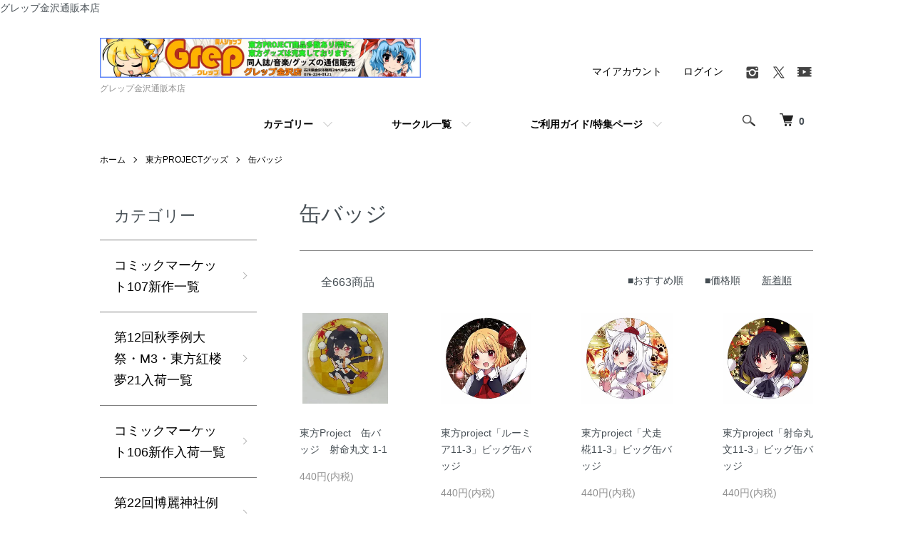

--- FILE ---
content_type: text/html; charset=EUC-JP
request_url: https://www.grep-tsuhan.net/?mode=cate&cbid=2804030&csid=3&sort=n&page=7
body_size: 15214
content:
<!DOCTYPE html PUBLIC "-//W3C//DTD XHTML 1.0 Transitional//EN" "http://www.w3.org/TR/xhtml1/DTD/xhtml1-transitional.dtd">
<html xmlns:og="http://ogp.me/ns#" xmlns:fb="http://www.facebook.com/2008/fbml" xmlns:mixi="http://mixi-platform.com/ns#" xmlns="http://www.w3.org/1999/xhtml" xml:lang="ja" lang="ja" dir="ltr">
<head>
<meta http-equiv="content-type" content="text/html; charset=euc-jp" />
<meta http-equiv="X-UA-Compatible" content="IE=edge,chrome=1" />
<meta name="viewport" content="width=device-width,initial-scale=1">
<title>缶バッジ - グレップ金沢通販本店</title>
<meta name="Keywords" content="缶バッジ,東方Project,上海アリス,グレップ,同人グッズ,同人音楽,女性向中古同人誌" />
<meta name="Description" content="グレップ通販本店" />
<meta name="Author" content="グレップ" />
<meta name="Copyright" content="グレップ" />
<meta http-equiv="content-style-type" content="text/css" />
<meta http-equiv="content-script-type" content="text/javascript" />
<link rel="stylesheet" href="https://www.grep-tsuhan.net/css/framework/colormekit.css" type="text/css" />
<link rel="stylesheet" href="https://www.grep-tsuhan.net/css/framework/colormekit-responsive.css" type="text/css" />
<link rel="stylesheet" href="https://img21.shop-pro.jp/PA01485/576/css/1/index.css?cmsp_timestamp=20230524155636" type="text/css" />
<link rel="stylesheet" href="https://img21.shop-pro.jp/PA01485/576/css/1/product_list.css?cmsp_timestamp=20230524155636" type="text/css" />

<link rel="alternate" type="application/rss+xml" title="rss" href="https://www.grep-tsuhan.net/?mode=rss" />
<script type="text/javascript" src="//ajax.googleapis.com/ajax/libs/jquery/1.7.2/jquery.min.js" ></script>
<meta property="og:title" content="缶バッジ - グレップ金沢通販本店" />
<meta property="og:description" content="グレップ通販本店" />
<meta property="og:url" content="https://www.grep-tsuhan.net?mode=cate&cbid=2804030&csid=3&sort=n&page=7" />
<meta property="og:site_name" content="グレップ金沢通販本店" />
<meta property="og:image" content=""/>
グレップ金沢通販本店
<meta name="google-site-verification" content="KnzeZZXXdIHv49QYLmOZwNki3DSgj0a8UuVlK2HR5K8" />
<script>
  var Colorme = {"page":"product_list","shop":{"account_id":"PA01485576","title":"\u30b0\u30ec\u30c3\u30d7\u91d1\u6ca2\u901a\u8ca9\u672c\u5e97"},"basket":{"total_price":0,"items":[]},"customer":{"id":null}};

  (function() {
    function insertScriptTags() {
      var scriptTagDetails = [{"src":"https:\/\/connect.buyee.jp\/2c93f60ff77ca110e7871caf6f68f136ac0117654f8f3c7d83fb0eae4b4555da\/main.js","integrity":"sha384-OZya3Vf3j7TWol8wbmm78cUbyxj7TO37mynUxS2KJSc6KM1pnUHldm18Aw6JA+gs"}];
      var entry = document.getElementsByTagName('script')[0];

      scriptTagDetails.forEach(function(tagDetail) {
        var script = document.createElement('script');

        script.type = 'text/javascript';
        script.src = tagDetail.src;
        script.async = true;

        if( tagDetail.integrity ) {
          script.integrity = tagDetail.integrity;
          script.setAttribute('crossorigin', 'anonymous');
        }

        entry.parentNode.insertBefore(script, entry);
      })
    }

    window.addEventListener('load', insertScriptTags, false);
  })();
</script>
</head>
<body>
<meta name="colorme-acc-payload" content="?st=1&pt=10028&ut=2804030,3&at=PA01485576&v=20260126125845&re=&cn=ad8f8754a4b3afbb929e6b05eefcc5b1" width="1" height="1" alt="" /><script>!function(){"use strict";Array.prototype.slice.call(document.getElementsByTagName("script")).filter((function(t){return t.src&&t.src.match(new RegExp("dist/acc-track.js$"))})).forEach((function(t){return document.body.removeChild(t)})),function t(c){var r=arguments.length>1&&void 0!==arguments[1]?arguments[1]:0;if(!(r>=c.length)){var e=document.createElement("script");e.onerror=function(){return t(c,r+1)},e.src="https://"+c[r]+"/dist/acc-track.js?rev=3",document.body.appendChild(e)}}(["acclog001.shop-pro.jp","acclog002.shop-pro.jp"])}();</script><script src="https://img.shop-pro.jp/tmpl_js/86/jquery.tile.js"></script>
<script src="https://img.shop-pro.jp/tmpl_js/86/jquery.skOuterClick.js"></script>


<script async src="https://www.googletagmanager.com/gtag/js?id=UA-232681747-1">
</script>
<script>
  window.dataLayer = window.dataLayer || [];
  function gtag(){dataLayer.push(arguments);}
  gtag('js', new Date());

  gtag('config', 'UA-232681747-1');
</script>


<div class="l-header">
  <div class="l-header-main u-container">
    <div class="l-header-main__in">
      <div class="l-header-logo">
        <h1 class="l-header-logo__img">
          <a href="./"><img src="https://img21.shop-pro.jp/PA01485/576/PA01485576.jpg?cmsp_timestamp=20240513151150" alt="グレップ金沢通販本店" /></a>
        </h1>
                  <p class="l-header-logo__txt">
            グレップ金沢通販本店
          </p>
              </div>
      <div class="l-header-search">
        <button class="l-header-search__btn js-mega-menu-btn js-search-btn">
          <img src="https://img.shop-pro.jp/tmpl_img/86/icon-search.png" alt="検索" />
        </button>
        <div class="l-header-search__contents js-mega-menu-contents">
          <div class="l-header-search__box">
            <form action="https://www.grep-tsuhan.net/" method="GET" class="l-header-search__form">
              <input type="hidden" name="mode" value="srh" />
              <div class="l-header-search__input">
                <input type="text" name="keyword" placeholder="商品検索" />
              </div>
              <button class="l-header-search__submit" type="submit">
                <img src="https://img.shop-pro.jp/tmpl_img/86/icon-search.png" alt="送信" />
              </button>
            </form>
            <button class="l-header-search__close js-search-close" type="submit" aria-label="閉じる">
              <span></span>
              <span></span>
            </button>
          </div>
        </div>
        <div class="l-header-cart">
          <a href="https://www.grep-tsuhan.net/cart/proxy/basket?shop_id=PA01485576&shop_domain=grep-tsuhan.net">
            <img src="https://img.shop-pro.jp/tmpl_img/86/icon-cart.png" alt="カートを見る" />
            <span class="p-global-header__cart-count">
              0
            </span>
          </a>
        </div>
      </div>
      <button class="l-menu-btn js-navi-open" aria-label="メニュー">
        <span></span>
        <span></span>
      </button>
    </div>
    <div class="l-main-navi">
      <div class="l-main-navi__in">
        <ul class="l-main-navi-list">
                              <li class="l-main-navi-list__item">
            <div class="l-main-navi-list__ttl">
              カテゴリー
            </div>
            <button class="l-main-navi-list__link js-mega-menu-btn">
              カテゴリー
            </button>
            <div class="l-mega-menu js-mega-menu-contents">
              <ul class="l-mega-menu-list">
                                <li class="l-mega-menu-list__item">
                  <a class="l-mega-menu-list__link" href="https://www.grep-tsuhan.net/?mode=cate&cbid=2975854&csid=0">
                    コミックマーケット107新作一覧
                  </a>
                </li>
                                                    <li class="l-mega-menu-list__item">
                  <a class="l-mega-menu-list__link" href="https://www.grep-tsuhan.net/?mode=cate&cbid=2968243&csid=0">
                    第12回秋季例大祭・M3・東方紅楼夢21入荷一覧
                  </a>
                </li>
                                                    <li class="l-mega-menu-list__item">
                  <a class="l-mega-menu-list__link" href="https://www.grep-tsuhan.net/?mode=cate&cbid=2964015&csid=0">
                    コミックマーケット106新作入荷一覧
                  </a>
                </li>
                                                    <li class="l-mega-menu-list__item">
                  <a class="l-mega-menu-list__link" href="https://www.grep-tsuhan.net/?mode=cate&cbid=2953175&csid=0">
                    第22回博麗神社例大祭・M3入荷一覧
                  </a>
                </li>
                                                    <li class="l-mega-menu-list__item">
                  <a class="l-mega-menu-list__link" href="https://www.grep-tsuhan.net/?mode=cate&cbid=2940468&csid=0">
                    コミックマーケット105新作入荷一覧
                  </a>
                </li>
                                                    <li class="l-mega-menu-list__item">
                  <a class="l-mega-menu-list__link" href="https://www.grep-tsuhan.net/?mode=cate&cbid=2925034&csid=0">
                    コミックマーケット104新作入荷一覧
                  </a>
                </li>
                                                    <li class="l-mega-menu-list__item">
                  <a class="l-mega-menu-list__link" href="https://www.grep-tsuhan.net/?mode=cate&cbid=2910443&csid=0">
                    第21回博麗神社例大祭・M3入荷一覧
                  </a>
                </li>
                                                    <li class="l-mega-menu-list__item">
                  <a class="l-mega-menu-list__link" href="https://www.grep-tsuhan.net/?mode=cate&cbid=2895431&csid=0">
                    コミックマーケット103新作入荷一覧
                  </a>
                </li>
                                                    <li class="l-mega-menu-list__item">
                  <a class="l-mega-menu-list__link" href="https://www.grep-tsuhan.net/?mode=cate&cbid=2804026&csid=0">
                    新作入荷情報
                  </a>
                </li>
                                                    <li class="l-mega-menu-list__item">
                  <a class="l-mega-menu-list__link" href="https://www.grep-tsuhan.net/?mode=cate&cbid=2804030&csid=0">
                    東方PROJECTグッズ
                  </a>
                </li>
                                                    <li class="l-mega-menu-list__item">
                  <a class="l-mega-menu-list__link" href="https://www.grep-tsuhan.net/?mode=cate&cbid=2804029&csid=0">
                    同人音楽
                  </a>
                </li>
                                                    <li class="l-mega-menu-list__item">
                  <a class="l-mega-menu-list__link" href="https://www.grep-tsuhan.net/?mode=cate&cbid=2811642&csid=0">
                    東方Projectオリジナルアニメ
                  </a>
                </li>
                                                    <li class="l-mega-menu-list__item">
                  <a class="l-mega-menu-list__link" href="https://www.grep-tsuhan.net/?mode=cate&cbid=2804035&csid=0">
                    同人グッズ
                  </a>
                </li>
                                                    <li class="l-mega-menu-list__item">
                  <a class="l-mega-menu-list__link" href="https://www.grep-tsuhan.net/?mode=cate&cbid=2804032&csid=0">
                    同人ソフト/映像
                  </a>
                </li>
                                                    <li class="l-mega-menu-list__item">
                  <a class="l-mega-menu-list__link" href="https://www.grep-tsuhan.net/?mode=cate&cbid=2804031&csid=0">
                    同人誌
                  </a>
                </li>
                                                    <li class="l-mega-menu-list__item">
                  <a class="l-mega-menu-list__link" href="https://www.grep-tsuhan.net/?mode=cate&cbid=2859787&csid=0">
                    イベントカタログ
                  </a>
                </li>
                                                    <li class="l-mega-menu-list__item">
                  <a class="l-mega-menu-list__link" href="https://www.grep-tsuhan.net/?mode=cate&cbid=2867555&csid=0">
                    サークル一覧
                  </a>
                </li>
                              </ul>
            </div>
          </li>
                                                  <li class="l-main-navi-list__item">
            <div class="l-main-navi-list__ttl">
              サークル一覧
            </div>
            <button class="l-main-navi-list__link js-mega-menu-btn">
              サークル一覧
            </button>
            <div class="l-mega-menu js-mega-menu-contents">
              <ul class="l-mega-menu-list">
                                <li class="l-mega-menu-list__item">
                  <a class="l-mega-menu-list__link" href="https://www.grep-tsuhan.net/?mode=grp&gid=2728120">
                    幽閉サテライト
                  </a>
                </li>
                                                    <li class="l-mega-menu-list__item">
                  <a class="l-mega-menu-list__link" href="https://www.grep-tsuhan.net/?mode=grp&gid=2731292">
                    少女フラクタル
                  </a>
                </li>
                                                    <li class="l-mega-menu-list__item">
                  <a class="l-mega-menu-list__link" href="https://www.grep-tsuhan.net/?mode=grp&gid=2731651">
                    豚乙女
                  </a>
                </li>
                                                    <li class="l-mega-menu-list__item">
                  <a class="l-mega-menu-list__link" href="https://www.grep-tsuhan.net/?mode=grp&gid=2732283">
                    森羅万象
                  </a>
                </li>
                                                    <li class="l-mega-menu-list__item">
                  <a class="l-mega-menu-list__link" href="https://www.grep-tsuhan.net/?mode=grp&gid=2732337">
                    Eurobeat Union
                  </a>
                </li>
                                                    <li class="l-mega-menu-list__item">
                  <a class="l-mega-menu-list__link" href="https://www.grep-tsuhan.net/?mode=grp&gid=2732492">
                    暁Records
                  </a>
                </li>
                                                    <li class="l-mega-menu-list__item">
                  <a class="l-mega-menu-list__link" href="https://www.grep-tsuhan.net/?mode=grp&gid=2732494">
                    DiGiTAL WiNG
                  </a>
                </li>
                                                    <li class="l-mega-menu-list__item">
                  <a class="l-mega-menu-list__link" href="https://www.grep-tsuhan.net/?mode=grp&gid=2732496">
                    SOUND HOLIC
                  </a>
                </li>
                                                    <li class="l-mega-menu-list__item">
                  <a class="l-mega-menu-list__link" href="https://www.grep-tsuhan.net/?mode=grp&gid=2733053">
                    SPACELECTRO
                  </a>
                </li>
                                                    <li class="l-mega-menu-list__item">
                  <a class="l-mega-menu-list__link" href="https://www.grep-tsuhan.net/?mode=grp&gid=2733060">
                    COOL&CREATE
                  </a>
                </li>
                                                    <li class="l-mega-menu-list__item">
                  <a class="l-mega-menu-list__link" href="https://www.grep-tsuhan.net/?mode=grp&gid=2733064">
                    Re:Volte
                  </a>
                </li>
                                                    <li class="l-mega-menu-list__item">
                  <a class="l-mega-menu-list__link" href="https://www.grep-tsuhan.net/?mode=grp&gid=2733125">
                    C-CLAYS
                  </a>
                </li>
                                                    <li class="l-mega-menu-list__item">
                  <a class="l-mega-menu-list__link" href="https://www.grep-tsuhan.net/?mode=grp&gid=2733207">
                    TAMUSIC
                  </a>
                </li>
                                                    <li class="l-mega-menu-list__item">
                  <a class="l-mega-menu-list__link" href="https://www.grep-tsuhan.net/?mode=grp&gid=2733209">
                    あ～るの～と
                  </a>
                </li>
                                                    <li class="l-mega-menu-list__item">
                  <a class="l-mega-menu-list__link" href="https://www.grep-tsuhan.net/?mode=grp&gid=2733242">
                    IRON ATTACK!
                  </a>
                </li>
                                                    <li class="l-mega-menu-list__item">
                  <a class="l-mega-menu-list__link" href="https://www.grep-tsuhan.net/?mode=grp&gid=2734266">
                    Silver Forest
                  </a>
                </li>
                                                    <li class="l-mega-menu-list__item">
                  <a class="l-mega-menu-list__link" href="https://www.grep-tsuhan.net/?mode=grp&gid=2734314">
                    オーライフジャパン
                  </a>
                </li>
                                                    <li class="l-mega-menu-list__item">
                  <a class="l-mega-menu-list__link" href="https://www.grep-tsuhan.net/?mode=grp&gid=2734325">
                    彩音 ～xi-on～
                  </a>
                </li>
                                                    <li class="l-mega-menu-list__item">
                  <a class="l-mega-menu-list__link" href="https://www.grep-tsuhan.net/?mode=grp&gid=2734337">
                    FELT
                  </a>
                </li>
                                                    <li class="l-mega-menu-list__item">
                  <a class="l-mega-menu-list__link" href="https://www.grep-tsuhan.net/?mode=grp&gid=2734774">
                    Amateras Records
                  </a>
                </li>
                                                    <li class="l-mega-menu-list__item">
                  <a class="l-mega-menu-list__link" href="https://www.grep-tsuhan.net/?mode=grp&gid=2735030">
                    東京アクティブNEETs
                  </a>
                </li>
                                                    <li class="l-mega-menu-list__item">
                  <a class="l-mega-menu-list__link" href="https://www.grep-tsuhan.net/?mode=grp&gid=2735039">
                    交響アクティブNEETs
                  </a>
                </li>
                                                    <li class="l-mega-menu-list__item">
                  <a class="l-mega-menu-list__link" href="https://www.grep-tsuhan.net/?mode=grp&gid=2735043">
                    EastNewSound
                  </a>
                </li>
                                                    <li class="l-mega-menu-list__item">
                  <a class="l-mega-menu-list__link" href="https://www.grep-tsuhan.net/?mode=grp&gid=2735131">
                    Rolling Contact
                  </a>
                </li>
                                                    <li class="l-mega-menu-list__item">
                  <a class="l-mega-menu-list__link" href="https://www.grep-tsuhan.net/?mode=grp&gid=2735165">
                    GET IN THE RING
                  </a>
                </li>
                                                    <li class="l-mega-menu-list__item">
                  <a class="l-mega-menu-list__link" href="https://www.grep-tsuhan.net/?mode=grp&gid=2735302">
                    少女理論観測所
                  </a>
                </li>
                                                    <li class="l-mega-menu-list__item">
                  <a class="l-mega-menu-list__link" href="https://www.grep-tsuhan.net/?mode=grp&gid=2735312">
                    ESQUARIA
                  </a>
                </li>
                                                    <li class="l-mega-menu-list__item">
                  <a class="l-mega-menu-list__link" href="https://www.grep-tsuhan.net/?mode=grp&gid=2735358">
                    イノライ
                  </a>
                </li>
                                                    <li class="l-mega-menu-list__item">
                  <a class="l-mega-menu-list__link" href="https://www.grep-tsuhan.net/?mode=grp&gid=2735362">
                    舞風 -Maikaze-
                  </a>
                </li>
                                                    <li class="l-mega-menu-list__item">
                  <a class="l-mega-menu-list__link" href="https://www.grep-tsuhan.net/?mode=grp&gid=2735371">
                    CROW'SCLAW
                  </a>
                </li>
                                                    <li class="l-mega-menu-list__item">
                  <a class="l-mega-menu-list__link" href="https://www.grep-tsuhan.net/?mode=grp&gid=2735378">
                    君の美術館
                  </a>
                </li>
                                                    <li class="l-mega-menu-list__item">
                  <a class="l-mega-menu-list__link" href="https://www.grep-tsuhan.net/?mode=grp&gid=2735388">
                    TaNaBaTa
                  </a>
                </li>
                                                    <li class="l-mega-menu-list__item">
                  <a class="l-mega-menu-list__link" href="https://www.grep-tsuhan.net/?mode=grp&gid=2735396">
                    Halozy
                  </a>
                </li>
                                                    <li class="l-mega-menu-list__item">
                  <a class="l-mega-menu-list__link" href="https://www.grep-tsuhan.net/?mode=grp&gid=2735424">
                    LiLA'c Records
                  </a>
                </li>
                                                    <li class="l-mega-menu-list__item">
                  <a class="l-mega-menu-list__link" href="https://www.grep-tsuhan.net/?mode=grp&gid=2735430">
                    東方事変
                  </a>
                </li>
                                                    <li class="l-mega-menu-list__item">
                  <a class="l-mega-menu-list__link" href="https://www.grep-tsuhan.net/?mode=grp&gid=2735888">
                    サリー
                  </a>
                </li>
                                                    <li class="l-mega-menu-list__item">
                  <a class="l-mega-menu-list__link" href="https://www.grep-tsuhan.net/?mode=grp&gid=2735889">
                    monochrome-coat
                  </a>
                </li>
                                                    <li class="l-mega-menu-list__item">
                  <a class="l-mega-menu-list__link" href="https://www.grep-tsuhan.net/?mode=grp&gid=2735891">
                    AdamKadmon
                  </a>
                </li>
                                                    <li class="l-mega-menu-list__item">
                  <a class="l-mega-menu-list__link" href="https://www.grep-tsuhan.net/?mode=grp&gid=2735898">
                    Alstroemeria Records
                  </a>
                </li>
                                                    <li class="l-mega-menu-list__item">
                  <a class="l-mega-menu-list__link" href="https://www.grep-tsuhan.net/?mode=grp&gid=2735900">
                    lol project
                  </a>
                </li>
                                                    <li class="l-mega-menu-list__item">
                  <a class="l-mega-menu-list__link" href="https://www.grep-tsuhan.net/?mode=grp&gid=2735914">
                    A-One
                  </a>
                </li>
                                                    <li class="l-mega-menu-list__item">
                  <a class="l-mega-menu-list__link" href="https://www.grep-tsuhan.net/?mode=grp&gid=2735925">
                    ナイフ
                  </a>
                </li>
                                                    <li class="l-mega-menu-list__item">
                  <a class="l-mega-menu-list__link" href="https://www.grep-tsuhan.net/?mode=grp&gid=2735928">
                    カスガソフト
                  </a>
                </li>
                                                    <li class="l-mega-menu-list__item">
                  <a class="l-mega-menu-list__link" href="https://www.grep-tsuhan.net/?mode=grp&gid=2735931">
                    minimum electric design
                  </a>
                </li>
                                                    <li class="l-mega-menu-list__item">
                  <a class="l-mega-menu-list__link" href="https://www.grep-tsuhan.net/?mode=grp&gid=2735932">
                    博麗神社社務所
                  </a>
                </li>
                                                    <li class="l-mega-menu-list__item">
                  <a class="l-mega-menu-list__link" href="https://www.grep-tsuhan.net/?mode=grp&gid=2735935">
                    TUMENECO
                  </a>
                </li>
                                                    <li class="l-mega-menu-list__item">
                  <a class="l-mega-menu-list__link" href="https://www.grep-tsuhan.net/?mode=grp&gid=2735938">
                    C.H.S
                  </a>
                </li>
                                                    <li class="l-mega-menu-list__item">
                  <a class="l-mega-menu-list__link" href="https://www.grep-tsuhan.net/?mode=grp&gid=2735946">
                    ALiCE'S EMOTiON
                  </a>
                </li>
                                                    <li class="l-mega-menu-list__item">
                  <a class="l-mega-menu-list__link" href="https://www.grep-tsuhan.net/?mode=grp&gid=2735948">
                    ピケ
                  </a>
                </li>
                                                    <li class="l-mega-menu-list__item">
                  <a class="l-mega-menu-list__link" href="https://www.grep-tsuhan.net/?mode=grp&gid=2742132">
                    Liz Triangle
                  </a>
                </li>
                                                    <li class="l-mega-menu-list__item">
                  <a class="l-mega-menu-list__link" href="https://www.grep-tsuhan.net/?mode=grp&gid=2818533">
                    舞々
                  </a>
                </li>
                                                    <li class="l-mega-menu-list__item">
                  <a class="l-mega-menu-list__link" href="https://www.grep-tsuhan.net/?mode=grp&gid=2736304">
                    EtlanZ
                  </a>
                </li>
                                                    <li class="l-mega-menu-list__item">
                  <a class="l-mega-menu-list__link" href="https://www.grep-tsuhan.net/?mode=grp&gid=2736338">
                    HARDCORE TANO*C
                  </a>
                </li>
                                                    <li class="l-mega-menu-list__item">
                  <a class="l-mega-menu-list__link" href="https://www.grep-tsuhan.net/?mode=grp&gid=2736340">
                    Amazing Records
                  </a>
                </li>
                                                    <li class="l-mega-menu-list__item">
                  <a class="l-mega-menu-list__link" href="https://www.grep-tsuhan.net/?mode=grp&gid=2736341">
                    Lilium Records
                  </a>
                </li>
                                                    <li class="l-mega-menu-list__item">
                  <a class="l-mega-menu-list__link" href="https://www.grep-tsuhan.net/?mode=grp&gid=2736344">
                    RTTF Records
                  </a>
                </li>
                                                    <li class="l-mega-menu-list__item">
                  <a class="l-mega-menu-list__link" href="https://www.grep-tsuhan.net/?mode=grp&gid=2736345">
                    CODE-49
                  </a>
                </li>
                                                    <li class="l-mega-menu-list__item">
                  <a class="l-mega-menu-list__link" href="https://www.grep-tsuhan.net/?mode=grp&gid=2736346">
                    MADDEST CHICK'NDOM
                  </a>
                </li>
                                                    <li class="l-mega-menu-list__item">
                  <a class="l-mega-menu-list__link" href="https://www.grep-tsuhan.net/?mode=grp&gid=2736348">
                    S.C.X
                  </a>
                </li>
                                                    <li class="l-mega-menu-list__item">
                  <a class="l-mega-menu-list__link" href="https://www.grep-tsuhan.net/?mode=grp&gid=2736351">
                    MOB SQUAD TOKYO
                  </a>
                </li>
                                                    <li class="l-mega-menu-list__item">
                  <a class="l-mega-menu-list__link" href="https://www.grep-tsuhan.net/?mode=grp&gid=2736358">
                    Psycho Filth Records
                  </a>
                </li>
                                                    <li class="l-mega-menu-list__item">
                  <a class="l-mega-menu-list__link" href="https://www.grep-tsuhan.net/?mode=grp&gid=2736359">
                    Japanese Stream Hardcore
                  </a>
                </li>
                                                    <li class="l-mega-menu-list__item">
                  <a class="l-mega-menu-list__link" href="https://www.grep-tsuhan.net/?mode=grp&gid=2736361">
                    FREAKIN SOUNDS
                  </a>
                </li>
                                                    <li class="l-mega-menu-list__item">
                  <a class="l-mega-menu-list__link" href="https://www.grep-tsuhan.net/?mode=grp&gid=2736364">
                    ばんだいく
                  </a>
                </li>
                                                    <li class="l-mega-menu-list__item">
                  <a class="l-mega-menu-list__link" href="https://www.grep-tsuhan.net/?mode=grp&gid=2736536">
                    H-K-Sea
                  </a>
                </li>
                                                    <li class="l-mega-menu-list__item">
                  <a class="l-mega-menu-list__link" href="https://www.grep-tsuhan.net/?mode=grp&gid=2736537">
                    Re:SPEC
                  </a>
                </li>
                                                    <li class="l-mega-menu-list__item">
                  <a class="l-mega-menu-list__link" href="https://www.grep-tsuhan.net/?mode=grp&gid=2736936">
                    Polyphonix
                  </a>
                </li>
                                                    <li class="l-mega-menu-list__item">
                  <a class="l-mega-menu-list__link" href="https://www.grep-tsuhan.net/?mode=grp&gid=2736939">
                    H-K-Sea
                  </a>
                </li>
                                                    <li class="l-mega-menu-list__item">
                  <a class="l-mega-menu-list__link" href="https://www.grep-tsuhan.net/?mode=grp&gid=2736942">
                    ですのや☆
                  </a>
                </li>
                                                    <li class="l-mega-menu-list__item">
                  <a class="l-mega-menu-list__link" href="https://www.grep-tsuhan.net/?mode=grp&gid=2736971">
                    Yoohsic Roomz
                  </a>
                </li>
                                                    <li class="l-mega-menu-list__item">
                  <a class="l-mega-menu-list__link" href="https://www.grep-tsuhan.net/?mode=grp&gid=2737033">
                    TatshMusicCircle
                  </a>
                </li>
                                                    <li class="l-mega-menu-list__item">
                  <a class="l-mega-menu-list__link" href="https://www.grep-tsuhan.net/?mode=grp&gid=2737034">
                    Time Travel Airport
                  </a>
                </li>
                                                    <li class="l-mega-menu-list__item">
                  <a class="l-mega-menu-list__link" href="https://www.grep-tsuhan.net/?mode=grp&gid=2737036">
                    K Masera
                  </a>
                </li>
                                                    <li class="l-mega-menu-list__item">
                  <a class="l-mega-menu-list__link" href="https://www.grep-tsuhan.net/?mode=grp&gid=2737709">
                    GP-KIDS
                  </a>
                </li>
                                                    <li class="l-mega-menu-list__item">
                  <a class="l-mega-menu-list__link" href="https://www.grep-tsuhan.net/?mode=grp&gid=2737715">
                    紅緑亭
                  </a>
                </li>
                                                    <li class="l-mega-menu-list__item">
                  <a class="l-mega-menu-list__link" href="https://www.grep-tsuhan.net/?mode=grp&gid=2737717">
                    シャレコーベ草原
                  </a>
                </li>
                                                    <li class="l-mega-menu-list__item">
                  <a class="l-mega-menu-list__link" href="https://www.grep-tsuhan.net/?mode=grp&gid=2737719">
                    同人アークティック
                  </a>
                </li>
                                                    <li class="l-mega-menu-list__item">
                  <a class="l-mega-menu-list__link" href="https://www.grep-tsuhan.net/?mode=grp&gid=2737722">
                    GRINP
                  </a>
                </li>
                                                    <li class="l-mega-menu-list__item">
                  <a class="l-mega-menu-list__link" href="https://www.grep-tsuhan.net/?mode=grp&gid=2737724">
                    ぱいそんきっど
                  </a>
                </li>
                                                    <li class="l-mega-menu-list__item">
                  <a class="l-mega-menu-list__link" href="https://www.grep-tsuhan.net/?mode=grp&gid=2737726">
                    trainでGO!!
                  </a>
                </li>
                                                    <li class="l-mega-menu-list__item">
                  <a class="l-mega-menu-list__link" href="https://www.grep-tsuhan.net/?mode=grp&gid=2737768">
                    悶KID
                  </a>
                </li>
                                                    <li class="l-mega-menu-list__item">
                  <a class="l-mega-menu-list__link" href="https://www.grep-tsuhan.net/?mode=grp&gid=2737799">
                    G.G.W
                  </a>
                </li>
                                                    <li class="l-mega-menu-list__item">
                  <a class="l-mega-menu-list__link" href="https://www.grep-tsuhan.net/?mode=grp&gid=2737817">
                    サークル青
                  </a>
                </li>
                                                    <li class="l-mega-menu-list__item">
                  <a class="l-mega-menu-list__link" href="https://www.grep-tsuhan.net/?mode=grp&gid=2737821">
                    酢.Ｍ.Ａ.Ｐ.
                  </a>
                </li>
                                                    <li class="l-mega-menu-list__item">
                  <a class="l-mega-menu-list__link" href="https://www.grep-tsuhan.net/?mode=grp&gid=2737918">
                    AbsoluteZero
                  </a>
                </li>
                                                    <li class="l-mega-menu-list__item">
                  <a class="l-mega-menu-list__link" href="https://www.grep-tsuhan.net/?mode=grp&gid=2738169">
                    逸遊団
                  </a>
                </li>
                                                    <li class="l-mega-menu-list__item">
                  <a class="l-mega-menu-list__link" href="https://www.grep-tsuhan.net/?mode=grp&gid=2738170">
                    Another Side
                  </a>
                </li>
                                                    <li class="l-mega-menu-list__item">
                  <a class="l-mega-menu-list__link" href="https://www.grep-tsuhan.net/?mode=grp&gid=2738173">
                    SIDEREAL
                  </a>
                </li>
                                                    <li class="l-mega-menu-list__item">
                  <a class="l-mega-menu-list__link" href="https://www.grep-tsuhan.net/?mode=grp&gid=2740081">
                    RINGOEN
                  </a>
                </li>
                                                    <li class="l-mega-menu-list__item">
                  <a class="l-mega-menu-list__link" href="https://www.grep-tsuhan.net/?mode=grp&gid=2741999">
                    黄昏フロンティア
                  </a>
                </li>
                                                    <li class="l-mega-menu-list__item">
                  <a class="l-mega-menu-list__link" href="https://www.grep-tsuhan.net/?mode=grp&gid=2742047">
                    満福神社
                  </a>
                </li>
                                                    <li class="l-mega-menu-list__item">
                  <a class="l-mega-menu-list__link" href="https://www.grep-tsuhan.net/?mode=grp&gid=2742086">
                    ゆうじこうじ
                  </a>
                </li>
                                                    <li class="l-mega-menu-list__item">
                  <a class="l-mega-menu-list__link" href="https://www.grep-tsuhan.net/?mode=grp&gid=2742103">
                    luxs
                  </a>
                </li>
                                                    <li class="l-mega-menu-list__item">
                  <a class="l-mega-menu-list__link" href="https://www.grep-tsuhan.net/?mode=grp&gid=2742149">
                    仮面の騎士
                  </a>
                </li>
                                                    <li class="l-mega-menu-list__item">
                  <a class="l-mega-menu-list__link" href="https://www.grep-tsuhan.net/?mode=grp&gid=2745595">
                    No name?
                  </a>
                </li>
                                                    <li class="l-mega-menu-list__item">
                  <a class="l-mega-menu-list__link" href="https://www.grep-tsuhan.net/?mode=grp&gid=2759563">
                    STRIKE HOLE
                  </a>
                </li>
                                                    <li class="l-mega-menu-list__item">
                  <a class="l-mega-menu-list__link" href="https://www.grep-tsuhan.net/?mode=grp&gid=2762380">
                    上海アリス幻樂団
                  </a>
                </li>
                                                    <li class="l-mega-menu-list__item">
                  <a class="l-mega-menu-list__link" href="https://www.grep-tsuhan.net/?mode=grp&gid=2812076">
                    万象森羅
                  </a>
                </li>
                                                    <li class="l-mega-menu-list__item">
                  <a class="l-mega-menu-list__link" href="https://www.grep-tsuhan.net/?mode=grp&gid=2858921">
                    ガネメ
                  </a>
                </li>
                                                    <li class="l-mega-menu-list__item">
                  <a class="l-mega-menu-list__link" href="https://www.grep-tsuhan.net/?mode=grp&gid=2864545">
                    Movement on the FLOOR
                  </a>
                </li>
                                                    <li class="l-mega-menu-list__item">
                  <a class="l-mega-menu-list__link" href="https://www.grep-tsuhan.net/?mode=grp&gid=2865741">
                    K2E†Cradle
                  </a>
                </li>
                                                    <li class="l-mega-menu-list__item">
                  <a class="l-mega-menu-list__link" href="https://www.grep-tsuhan.net/?mode=grp&gid=2887516">
                    オランジュ停留所
                  </a>
                </li>
                                                    <li class="l-mega-menu-list__item">
                  <a class="l-mega-menu-list__link" href="https://www.grep-tsuhan.net/?mode=grp&gid=2889537">
                    倉持図鑑
                  </a>
                </li>
                                                    <li class="l-mega-menu-list__item">
                  <a class="l-mega-menu-list__link" href="https://www.grep-tsuhan.net/?mode=grp&gid=2898257">
                    東方紅楼夢実行委員会
                  </a>
                </li>
                                                    <li class="l-mega-menu-list__item">
                  <a class="l-mega-menu-list__link" href="https://www.grep-tsuhan.net/?mode=grp&gid=2898259">
                    京都文々。新聞社
                  </a>
                </li>
                                                    <li class="l-mega-menu-list__item">
                  <a class="l-mega-menu-list__link" href="https://www.grep-tsuhan.net/?mode=grp&gid=2930825">
                    あにまる製菓
                  </a>
                </li>
                                                    <li class="l-mega-menu-list__item">
                  <a class="l-mega-menu-list__link" href="https://www.grep-tsuhan.net/?mode=grp&gid=2934130">
                    かぷりこーん
                  </a>
                </li>
                                                    <li class="l-mega-menu-list__item">
                  <a class="l-mega-menu-list__link" href="https://www.grep-tsuhan.net/?mode=grp&gid=2938837">
                    OTAKU JAZZ COLONY
                  </a>
                </li>
                                                    <li class="l-mega-menu-list__item">
                  <a class="l-mega-menu-list__link" href="https://www.grep-tsuhan.net/?mode=grp&gid=2942122">
                    きっどているず
                  </a>
                </li>
                                                    <li class="l-mega-menu-list__item">
                  <a class="l-mega-menu-list__link" href="https://www.grep-tsuhan.net/?mode=grp&gid=2951861">
                    ハチワレキッド
                  </a>
                </li>
                                                    <li class="l-mega-menu-list__item">
                  <a class="l-mega-menu-list__link" href="https://www.grep-tsuhan.net/?mode=grp&gid=2968295">
                    堕武者グラインド
                  </a>
                </li>
                                                    <li class="l-mega-menu-list__item">
                  <a class="l-mega-menu-list__link" href="https://www.grep-tsuhan.net/?mode=grp&gid=2968299">
                    玲瓏のHydrangea
                  </a>
                </li>
                                                    <li class="l-mega-menu-list__item">
                  <a class="l-mega-menu-list__link" href="https://www.grep-tsuhan.net/?mode=grp&gid=2973661">
                    Sound Refil
                  </a>
                </li>
                                                    <li class="l-mega-menu-list__item">
                  <a class="l-mega-menu-list__link" href="https://www.grep-tsuhan.net/?mode=grp&gid=3019989">
                    もんぶらん
                  </a>
                </li>
                                                    <li class="l-mega-menu-list__item">
                  <a class="l-mega-menu-list__link" href="https://www.grep-tsuhan.net/?mode=grp&gid=3021641">
                    カラーひよこ愛好会
                  </a>
                </li>
                                                    <li class="l-mega-menu-list__item">
                  <a class="l-mega-menu-list__link" href="https://www.grep-tsuhan.net/?mode=grp&gid=3045437">
                    Project-D.C.B.A
                  </a>
                </li>
                                                    <li class="l-mega-menu-list__item">
                  <a class="l-mega-menu-list__link" href="https://www.grep-tsuhan.net/?mode=grp&gid=3152043">
                    Project-D.C.B.A
                  </a>
                </li>
                              </ul>
            </div>
          </li>
                                        <li class="l-main-navi-list__item">
            <div class="l-main-navi-list__ttl">
              ご利用ガイド/特集ページ
            </div>
            <button class="l-main-navi-list__link js-mega-menu-btn">
              ご利用ガイド/特集ページ
            </button>
            <div class="l-mega-menu js-mega-menu-contents">
              <ul class="l-mega-menu-list">
                                <li class="l-mega-menu-list__item">
                  <a class="l-mega-menu-list__link" href="https://www.grep-tsuhan.net/?mode=f1">
                    各県送料および、支払方法
                  </a>
                </li>
                                <li class="l-mega-menu-list__item">
                  <a class="l-mega-menu-list__link" href="https://www.grep-tsuhan.net/?mode=f2">
                    ショップ情報
                  </a>
                </li>
                                <li class="l-mega-menu-list__item">
                  <a class="l-mega-menu-list__link" href="https://www.grep-tsuhan.net/?mode=f3">
                    サークルの委託について
                  </a>
                </li>
                                <li class="l-mega-menu-list__item">
                  <a class="l-mega-menu-list__link" href="https://www.grep-tsuhan.net/?mode=f4">
                    中古買取について
                  </a>
                </li>
                              </ul>
            </div>
          </li>
                  </ul>
        <div class="l-help-navi-box">
          <ul class="l-help-navi-list">
            <li class="l-help-navi-list__item">
              <a class="l-help-navi-list__link" href="https://www.grep-tsuhan.net/?mode=myaccount">マイアカウント</a>
            </li>
                                                          <li class="l-help-navi-list__item">
                  <a class="l-help-navi-list__link" href="https://www.grep-tsuhan.net/?mode=login&shop_back_url=https%3A%2F%2Fwww.grep-tsuhan.net%2F">ログイン</a>
                </li>
                                    </ul>
          <ul class="l-sns-navi-list u-opa">
                        <li class="l-sns-navi-list__item">
              <a href="https://instagram.com/grep-Netshop" target="_blank">
                <i class="icon-lg-b icon-instagram" aria-label="instagram"></i>
              </a>
            </li>
                                                <li class="l-sns-navi-list__item">
              <a href="https://twitter.com/Grep_shop" target="_blank">
                <i class="icon-lg-b icon-twitter" aria-label="Twitter"></i>
              </a>
            </li>
                                    <li class="l-sns-navi-list__item">
              <a href="https://youtube.com/channel/UCJejxEZfO8oYkJOHXJNeDIQ" target="_blank">
                <i class="icon-lg-b icon-video" aria-label="Youtube"></i>
              </a>
            </li>
                        <!-- <li class="l-sns-navi-list__item">
              <a href="" target="_blank">
                <i class="icon-lg-b icon-pinterest" aria-label="pinterest"></i>
              </a>
            </li> -->
          </ul>
        </div>
      </div>
    </div>
    <div class="l-main-navi-overlay js-navi-close"></div>
  </div>
</div>

<div class="l-main product_list">
  <div class="l-main product_list">
  
  <div class="c-breadcrumbs u-container">
    <ul class="c-breadcrumbs-list">
      <li class="c-breadcrumbs-list__item">
        <a href="./">
          ホーム
        </a>
      </li>
                  <li class="c-breadcrumbs-list__item">
        <a href="?mode=cate&cbid=2804030&csid=0">
          東方PROJECTグッズ
        </a>
      </li>
                  <li class="c-breadcrumbs-list__item">
        <a href="?mode=cate&cbid=2804030&csid=3">
          缶バッジ
        </a>
      </li>
                </ul>
  </div>
  
  <div class="l-contents-wrap u-container">
    
    <div class="l-contents-main">
      <h2 class="p-category__ttl">
                  缶バッジ
              </h2>
      
            
      
            
      
            
      
            
      
            
              <div class="p-item-list-head">
          <div class="p-item-list-num">
            全663商品
          </div>
          
          <ul class="p-item-sort-list">
            <li class="p-item-sort-list__item">
                          <a href="?mode=cate&cbid=2804030&csid=3">■おすすめ順</a>
                          </li>
            <li class="p-item-sort-list__item">
                          <a href="?mode=cate&cbid=2804030&csid=3&sort=p">■価格順</a>
                          </li>
            <li class="p-item-sort-list__item">
                          <span>新着順</span>
                        </li>
          </ul>
          
        </div>
        
        <ul class="c-item-list">
                    <li class="c-item-list__item">
            <div class="c-item-list__img u-img-scale">
              <a href="?pid=182685459">
                                <img src="https://img21.shop-pro.jp/PA01485/576/product/182685459_th.jpg?cmsp_timestamp=20240919180057" alt="東方Project　缶バッジ　射命丸文 1-1" />
                              </a>
            </div>
            <div class="c-item-list__txt">
              <div class="c-item-list__ttl">
                <a href="?pid=182685459">
                  東方Project　缶バッジ　射命丸文 1-1
                </a>
              </div>
                            <div class="c-item-list__price">
                                440円(内税)
                                              </div>
                                                                                  </div>
          </li>
                    <li class="c-item-list__item">
            <div class="c-item-list__img u-img-scale">
              <a href="?pid=182527881">
                                <img src="https://img21.shop-pro.jp/PA01485/576/product/182527881_th.jpg?cmsp_timestamp=20240909155739" alt="東方project「ルーミア11-3」ビッグ缶バッジ" />
                              </a>
            </div>
            <div class="c-item-list__txt">
              <div class="c-item-list__ttl">
                <a href="?pid=182527881">
                  東方project「ルーミア11-3」ビッグ缶バッジ
                </a>
              </div>
                            <div class="c-item-list__price">
                                440円(内税)
                                              </div>
                                                                                  </div>
          </li>
                    <li class="c-item-list__item">
            <div class="c-item-list__img u-img-scale">
              <a href="?pid=182527880">
                                <img src="https://img21.shop-pro.jp/PA01485/576/product/182527880_th.jpg?cmsp_timestamp=20240909155711" alt="東方project「犬走 椛11-3」ビッグ缶バッジ" />
                              </a>
            </div>
            <div class="c-item-list__txt">
              <div class="c-item-list__ttl">
                <a href="?pid=182527880">
                  東方project「犬走 椛11-3」ビッグ缶バッジ
                </a>
              </div>
                            <div class="c-item-list__price">
                                440円(内税)
                                              </div>
                                                                                  </div>
          </li>
                    <li class="c-item-list__item">
            <div class="c-item-list__img u-img-scale">
              <a href="?pid=182527878">
                                <img src="https://img21.shop-pro.jp/PA01485/576/product/182527878_th.jpg?cmsp_timestamp=20240909155646" alt="東方project「射命丸 文11-3」ビッグ缶バッジ" />
                              </a>
            </div>
            <div class="c-item-list__txt">
              <div class="c-item-list__ttl">
                <a href="?pid=182527878">
                  東方project「射命丸 文11-3」ビッグ缶バッジ
                </a>
              </div>
                            <div class="c-item-list__price">
                                440円(内税)
                                              </div>
                                                                                  </div>
          </li>
                    <li class="c-item-list__item">
            <div class="c-item-list__img u-img-scale">
              <a href="?pid=182527877">
                                <img src="https://img21.shop-pro.jp/PA01485/576/product/182527877_th.jpg?cmsp_timestamp=20240909155621" alt="東方project「因幡 てゐ11-3」ビッグ缶バッジ" />
                              </a>
            </div>
            <div class="c-item-list__txt">
              <div class="c-item-list__ttl">
                <a href="?pid=182527877">
                  東方project「因幡 てゐ11-3」ビッグ缶バッジ
                </a>
              </div>
                            <div class="c-item-list__price">
                                440円(内税)
                                              </div>
                                                                                  </div>
          </li>
                    <li class="c-item-list__item">
            <div class="c-item-list__img u-img-scale">
              <a href="?pid=182527876">
                                <img src="https://img21.shop-pro.jp/PA01485/576/product/182527876_th.jpg?cmsp_timestamp=20240909155552" alt="東方project「鈴仙 優曇華院 イナバ11-3」ビッグ缶バッジ" />
                              </a>
            </div>
            <div class="c-item-list__txt">
              <div class="c-item-list__ttl">
                <a href="?pid=182527876">
                  東方project「鈴仙 優曇華院 イナバ11-3」ビッグ缶バッジ
                </a>
              </div>
                            <div class="c-item-list__price">
                                440円(内税)
                                              </div>
                                                                                  </div>
          </li>
                    <li class="c-item-list__item">
            <div class="c-item-list__img u-img-scale">
              <a href="?pid=181677464">
                                <img src="https://img21.shop-pro.jp/PA01485/576/product/181677464_th.jpg?cmsp_timestamp=20240708184531" alt="東方Project缶バッジ アリス・マーガレット" />
                              </a>
            </div>
            <div class="c-item-list__txt">
              <div class="c-item-list__ttl">
                <a href="?pid=181677464">
                  東方Project缶バッジ アリス・マーガレット
                </a>
              </div>
                            <div class="c-item-list__price">
                                440円(内税)
                                              </div>
                                                                                  </div>
          </li>
                    <li class="c-item-list__item">
            <div class="c-item-list__img u-img-scale">
              <a href="?pid=181677463">
                                <img src="https://img21.shop-pro.jp/PA01485/576/product/181677463_th.jpg?cmsp_timestamp=20240708184443" alt="東方Project缶バッジ 西行寺幽々子2" />
                              </a>
            </div>
            <div class="c-item-list__txt">
              <div class="c-item-list__ttl">
                <a href="?pid=181677463">
                  東方Project缶バッジ 西行寺幽々子2
                </a>
              </div>
                            <div class="c-item-list__price">
                                440円(内税)
                                              </div>
                                                                                  </div>
          </li>
                    <li class="c-item-list__item">
            <div class="c-item-list__img u-img-scale">
              <a href="?pid=181677462">
                                <img src="https://img21.shop-pro.jp/PA01485/576/product/181677462_th.jpg?cmsp_timestamp=20240708184508" alt="東方Project缶バッジ 藤原妹紅2" />
                              </a>
            </div>
            <div class="c-item-list__txt">
              <div class="c-item-list__ttl">
                <a href="?pid=181677462">
                  東方Project缶バッジ 藤原妹紅2
                </a>
              </div>
                            <div class="c-item-list__price">
                                440円(内税)
                                              </div>
                                                                                  </div>
          </li>
                    <li class="c-item-list__item">
            <div class="c-item-list__img u-img-scale">
              <a href="?pid=181677461">
                                <img src="https://img21.shop-pro.jp/PA01485/576/product/181677461_th.jpg?cmsp_timestamp=20240708184414" alt="東方Project缶バッジ 十六夜咲夜2" />
                              </a>
            </div>
            <div class="c-item-list__txt">
              <div class="c-item-list__ttl">
                <a href="?pid=181677461">
                  東方Project缶バッジ 十六夜咲夜2
                </a>
              </div>
                            <div class="c-item-list__price">
                                440円(内税)
                                              </div>
                                                                                  </div>
          </li>
                    <li class="c-item-list__item">
            <div class="c-item-list__img u-img-scale">
              <a href="?pid=181677460">
                                <img src="https://img21.shop-pro.jp/PA01485/576/product/181677460_th.jpg?cmsp_timestamp=20240708184351" alt="東方Project缶バッジ 洩矢諏訪子" />
                              </a>
            </div>
            <div class="c-item-list__txt">
              <div class="c-item-list__ttl">
                <a href="?pid=181677460">
                  東方Project缶バッジ 洩矢諏訪子
                </a>
              </div>
                            <div class="c-item-list__price">
                                440円(内税)
                                              </div>
                                                                                  </div>
          </li>
                    <li class="c-item-list__item">
            <div class="c-item-list__img u-img-scale">
              <a href="?pid=181677459">
                                <img src="https://img21.shop-pro.jp/PA01485/576/product/181677459_th.jpg?cmsp_timestamp=20240708184324" alt="東方Project缶バッジ 鈴仙・優曇華院・イナバ" />
                              </a>
            </div>
            <div class="c-item-list__txt">
              <div class="c-item-list__ttl">
                <a href="?pid=181677459">
                  東方Project缶バッジ 鈴仙・優曇華院・イナバ
                </a>
              </div>
                            <div class="c-item-list__price">
                                440円(内税)
                                              </div>
                                                                                  </div>
          </li>
                  </ul>
        
        
                  <div class="c-pager">
            <div class="c-pager__total">
              全<span>663</span>商品中 <span>73 - 84</span>表示
            </div>
            <ul class="c-pager-list">
              <li class="c-pager-list__item is-visible">
                                <a href="?mode=cate&cbid=2804030&csid=3&sort=n&page=6" class="c-pager-list__link is-prev">
                  前へ
                </a>
                              </li>
                                          <li class="c-pager-list__item">
                <a href="?mode=cate&cbid=2804030&csid=3&sort=n" class="c-pager-list__link">1</a>
              </li>
              <li class="c-pager-list__item">
                ...
              </li>
                                          <li class="c-pager-list__item">
                <a href="?mode=cate&cbid=2804030&csid=3&sort=n&page=3" class="c-pager-list__link">
                  3
                </a>
              </li>
                                                                                    <li class="c-pager-list__item">
                <a href="?mode=cate&cbid=2804030&csid=3&sort=n&page=4" class="c-pager-list__link">
                  4
                </a>
              </li>
                                                                                    <li class="c-pager-list__item">
                <a href="?mode=cate&cbid=2804030&csid=3&sort=n&page=5" class="c-pager-list__link">
                  5
                </a>
              </li>
                                                                                    <li class="c-pager-list__item">
                <a href="?mode=cate&cbid=2804030&csid=3&sort=n&page=6" class="c-pager-list__link">
                  6
                </a>
              </li>
                                                                                    <li class="c-pager-list__item is-visible">
                <span class="c-pager-list__link is-disabled is-current">
                  7
                  <span class="c-pager-list__page">ページ目</span>
                </span>
              </li>
                                                                                    <li class="c-pager-list__item">
                <a href="?mode=cate&cbid=2804030&csid=3&sort=n&page=8" class="c-pager-list__link">
                  8
                </a>
              </li>
                                                                                    <li class="c-pager-list__item">
                <a href="?mode=cate&cbid=2804030&csid=3&sort=n&page=9" class="c-pager-list__link">
                  9
                </a>
              </li>
                                                                                    <li class="c-pager-list__item">
                <a href="?mode=cate&cbid=2804030&csid=3&sort=n&page=10" class="c-pager-list__link">
                  10
                </a>
              </li>
                                                                                    <li class="c-pager-list__item">
                <a href="?mode=cate&cbid=2804030&csid=3&sort=n&page=11" class="c-pager-list__link">
                  11
                </a>
              </li>
                                          <li class="c-pager-list__item">
                ...
              </li>
              <li class="c-pager-list__item">
                <a href="?mode=cate&cbid=2804030&csid=3&sort=n&page=56" class="c-pager-list__link">
                  56
                </a>
              </li>
                                          <li class="c-pager-list__item is-visible">
                                <a href="?mode=cate&cbid=2804030&csid=3&sort=n&page=8" class="c-pager-list__link is-next">
                  次へ
                </a>
                              </li>
            </ul>
          </div>
                
            
            
      
            
      
            
    </div>
    
    <div class="l-contents-side">
      
                  <div class="l-side-navi">
        <h3 class="l-side-navi__ttl">
          カテゴリー
        </h3>
        <ul class="l-side-navi-list">
                    <li class="l-side-navi-list__item">
                          <a href="https://www.grep-tsuhan.net/?mode=cate&cbid=2975854&csid=0" class="l-side-navi-list__link is-link">
                コミックマーケット107新作一覧
              </a>
                                  </li>
                    <li class="l-side-navi-list__item">
                          <a href="https://www.grep-tsuhan.net/?mode=cate&cbid=2968243&csid=0" class="l-side-navi-list__link is-link">
                第12回秋季例大祭・M3・東方紅楼夢21入荷一覧
              </a>
                                  </li>
                    <li class="l-side-navi-list__item">
                          <a href="https://www.grep-tsuhan.net/?mode=cate&cbid=2964015&csid=0" class="l-side-navi-list__link is-link">
                コミックマーケット106新作入荷一覧
              </a>
                                  </li>
                    <li class="l-side-navi-list__item">
                          <a href="https://www.grep-tsuhan.net/?mode=cate&cbid=2953175&csid=0" class="l-side-navi-list__link is-link">
                第22回博麗神社例大祭・M3入荷一覧
              </a>
                                  </li>
                    <li class="l-side-navi-list__item">
                          <a href="https://www.grep-tsuhan.net/?mode=cate&cbid=2940468&csid=0" class="l-side-navi-list__link is-link">
                コミックマーケット105新作入荷一覧
              </a>
                                  </li>
                    <li class="l-side-navi-list__item">
                          <a href="https://www.grep-tsuhan.net/?mode=cate&cbid=2925034&csid=0" class="l-side-navi-list__link is-link">
                コミックマーケット104新作入荷一覧
              </a>
                                  </li>
                    <li class="l-side-navi-list__item">
                          <a href="https://www.grep-tsuhan.net/?mode=cate&cbid=2910443&csid=0" class="l-side-navi-list__link is-link">
                第21回博麗神社例大祭・M3入荷一覧
              </a>
                                  </li>
                    <li class="l-side-navi-list__item">
                          <a href="https://www.grep-tsuhan.net/?mode=cate&cbid=2895431&csid=0" class="l-side-navi-list__link is-link">
                コミックマーケット103新作入荷一覧
              </a>
                                  </li>
                    <li class="l-side-navi-list__item">
                          <button class="l-side-navi-list__link js-toggle-btn">
                新作入荷情報
              </button>
                                                <ul class="l-side-navi-sub-list js-toggle-contents">
              <li class="l-side-navi-sub-list__item">
                <a href="https://www.grep-tsuhan.net/?mode=cate&cbid=2804026&csid=0" class="l-side-navi-sub-list__link">
                  全ての新作入荷情報
                </a>
              </li>
                            <li class="l-side-navi-sub-list__item">
                <a href="https://www.grep-tsuhan.net/?mode=cate&cbid=2804026&csid=38" class="l-side-navi-sub-list__link">
                  12月03日入荷作品
                </a>
              </li>
                                                  <li class="l-side-navi-sub-list__item">
                <a href="https://www.grep-tsuhan.net/?mode=cate&cbid=2804026&csid=37" class="l-side-navi-sub-list__link">
                  11月28日入荷作品
                </a>
              </li>
                                                  <li class="l-side-navi-sub-list__item">
                <a href="https://www.grep-tsuhan.net/?mode=cate&cbid=2804026&csid=36" class="l-side-navi-sub-list__link">
                  11月20日入荷作品
                </a>
              </li>
                                                  <li class="l-side-navi-sub-list__item">
                <a href="https://www.grep-tsuhan.net/?mode=cate&cbid=2804026&csid=35" class="l-side-navi-sub-list__link">
                  09月23日入荷作品
                </a>
              </li>
                        </ul>
                                  </li>
                    <li class="l-side-navi-list__item">
                          <button class="l-side-navi-list__link js-toggle-btn">
                東方PROJECTグッズ
              </button>
                                                <ul class="l-side-navi-sub-list js-toggle-contents">
              <li class="l-side-navi-sub-list__item">
                <a href="https://www.grep-tsuhan.net/?mode=cate&cbid=2804030&csid=0" class="l-side-navi-sub-list__link">
                  全ての東方PROJECTグッズ
                </a>
              </li>
                            <li class="l-side-navi-sub-list__item">
                <a href="https://www.grep-tsuhan.net/?mode=cate&cbid=2804030&csid=1" class="l-side-navi-sub-list__link">
                  クリアファイル
                </a>
              </li>
                                                  <li class="l-side-navi-sub-list__item">
                <a href="https://www.grep-tsuhan.net/?mode=cate&cbid=2804030&csid=2" class="l-side-navi-sub-list__link">
                  キーホルダー
                </a>
              </li>
                                                  <li class="l-side-navi-sub-list__item">
                <a href="https://www.grep-tsuhan.net/?mode=cate&cbid=2804030&csid=3" class="l-side-navi-sub-list__link">
                  缶バッジ
                </a>
              </li>
                                                  <li class="l-side-navi-sub-list__item">
                <a href="https://www.grep-tsuhan.net/?mode=cate&cbid=2804030&csid=4" class="l-side-navi-sub-list__link">
                  ストラップ
                </a>
              </li>
                                                  <li class="l-side-navi-sub-list__item">
                <a href="https://www.grep-tsuhan.net/?mode=cate&cbid=2804030&csid=5" class="l-side-navi-sub-list__link">
                  ポストカード
                </a>
              </li>
                                                  <li class="l-side-navi-sub-list__item">
                <a href="https://www.grep-tsuhan.net/?mode=cate&cbid=2804030&csid=6" class="l-side-navi-sub-list__link">
                  ハンドタオル
                </a>
              </li>
                                                  <li class="l-side-navi-sub-list__item">
                <a href="https://www.grep-tsuhan.net/?mode=cate&cbid=2804030&csid=7" class="l-side-navi-sub-list__link">
                  カードスリーブ
                </a>
              </li>
                                                  <li class="l-side-navi-sub-list__item">
                <a href="https://www.grep-tsuhan.net/?mode=cate&cbid=2804030&csid=8" class="l-side-navi-sub-list__link">
                  パスケース
                </a>
              </li>
                                                  <li class="l-side-navi-sub-list__item">
                <a href="https://www.grep-tsuhan.net/?mode=cate&cbid=2804030&csid=12" class="l-side-navi-sub-list__link">
                  アクリルフィギュア
                </a>
              </li>
                                                  <li class="l-side-navi-sub-list__item">
                <a href="https://www.grep-tsuhan.net/?mode=cate&cbid=2804030&csid=14" class="l-side-navi-sub-list__link">
                  シール・ステッカー
                </a>
              </li>
                                                  <li class="l-side-navi-sub-list__item">
                <a href="https://www.grep-tsuhan.net/?mode=cate&cbid=2804030&csid=15" class="l-side-navi-sub-list__link">
                  アクリルスタンド
                </a>
              </li>
                                                  <li class="l-side-navi-sub-list__item">
                <a href="https://www.grep-tsuhan.net/?mode=cate&cbid=2804030&csid=9" class="l-side-navi-sub-list__link">
                  財布類
                </a>
              </li>
                                                  <li class="l-side-navi-sub-list__item">
                <a href="https://www.grep-tsuhan.net/?mode=cate&cbid=2804030&csid=13" class="l-side-navi-sub-list__link">
                  タペストリー
                </a>
              </li>
                                                  <li class="l-side-navi-sub-list__item">
                <a href="https://www.grep-tsuhan.net/?mode=cate&cbid=2804030&csid=11" class="l-side-navi-sub-list__link">
                  その他グッズ
                </a>
              </li>
                        </ul>
                                  </li>
                    <li class="l-side-navi-list__item">
                          <button class="l-side-navi-list__link js-toggle-btn">
                同人音楽
              </button>
                                                <ul class="l-side-navi-sub-list js-toggle-contents">
              <li class="l-side-navi-sub-list__item">
                <a href="https://www.grep-tsuhan.net/?mode=cate&cbid=2804029&csid=0" class="l-side-navi-sub-list__link">
                  全ての同人音楽
                </a>
              </li>
                            <li class="l-side-navi-sub-list__item">
                <a href="https://www.grep-tsuhan.net/?mode=cate&cbid=2804029&csid=1" class="l-side-navi-sub-list__link">
                  東方PROJECT
                </a>
              </li>
                                                  <li class="l-side-navi-sub-list__item">
                <a href="https://www.grep-tsuhan.net/?mode=cate&cbid=2804029&csid=2" class="l-side-navi-sub-list__link">
                  オリジナル
                </a>
              </li>
                                                  <li class="l-side-navi-sub-list__item">
                <a href="https://www.grep-tsuhan.net/?mode=cate&cbid=2804029&csid=5" class="l-side-navi-sub-list__link">
                  ボーカロイド
                </a>
              </li>
                                                  <li class="l-side-navi-sub-list__item">
                <a href="https://www.grep-tsuhan.net/?mode=cate&cbid=2804029&csid=4" class="l-side-navi-sub-list__link">
                  その他アニメ・ゲーム
                </a>
              </li>
                                                  <li class="l-side-navi-sub-list__item">
                <a href="https://www.grep-tsuhan.net/?mode=cate&cbid=2804029&csid=3" class="l-side-navi-sub-list__link">
                  艦隊これくしょん
                </a>
              </li>
                        </ul>
                                  </li>
                    <li class="l-side-navi-list__item">
                          <a href="https://www.grep-tsuhan.net/?mode=cate&cbid=2811642&csid=0" class="l-side-navi-list__link is-link">
                東方Projectオリジナルアニメ
              </a>
                                  </li>
                    <li class="l-side-navi-list__item">
                          <button class="l-side-navi-list__link js-toggle-btn">
                同人グッズ
              </button>
                                                <ul class="l-side-navi-sub-list js-toggle-contents">
              <li class="l-side-navi-sub-list__item">
                <a href="https://www.grep-tsuhan.net/?mode=cate&cbid=2804035&csid=0" class="l-side-navi-sub-list__link">
                  全ての同人グッズ
                </a>
              </li>
                            <li class="l-side-navi-sub-list__item">
                <a href="https://www.grep-tsuhan.net/?mode=cate&cbid=2804035&csid=1" class="l-side-navi-sub-list__link">
                  Fate系(FGO他)キーホルダー
                </a>
              </li>
                                                  <li class="l-side-navi-sub-list__item">
                <a href="https://www.grep-tsuhan.net/?mode=cate&cbid=2804035&csid=8" class="l-side-navi-sub-list__link">
                  鬼滅の刃キーホルダー
                </a>
              </li>
                                                  <li class="l-side-navi-sub-list__item">
                <a href="https://www.grep-tsuhan.net/?mode=cate&cbid=2804035&csid=7" class="l-side-navi-sub-list__link">
                  ボーカロイドキーホルダー
                </a>
              </li>
                                                  <li class="l-side-navi-sub-list__item">
                <a href="https://www.grep-tsuhan.net/?mode=cate&cbid=2804035&csid=6" class="l-side-navi-sub-list__link">
                  黒子のバスケストラップ/キーホルダー
                </a>
              </li>
                                                  <li class="l-side-navi-sub-list__item">
                <a href="https://www.grep-tsuhan.net/?mode=cate&cbid=2804035&csid=4" class="l-side-navi-sub-list__link">
                  クリアファイル
                </a>
              </li>
                                                  <li class="l-side-navi-sub-list__item">
                <a href="https://www.grep-tsuhan.net/?mode=cate&cbid=2804035&csid=5" class="l-side-navi-sub-list__link">
                  缶バッチ
                </a>
              </li>
                                                  <li class="l-side-navi-sub-list__item">
                <a href="https://www.grep-tsuhan.net/?mode=cate&cbid=2804035&csid=9" class="l-side-navi-sub-list__link">
                  カードフレイマット/デッキケース
                </a>
              </li>
                                                  <li class="l-side-navi-sub-list__item">
                <a href="https://www.grep-tsuhan.net/?mode=cate&cbid=2804035&csid=10" class="l-side-navi-sub-list__link">
                  その他キーホルダー
                </a>
              </li>
                                                  <li class="l-side-navi-sub-list__item">
                <a href="https://www.grep-tsuhan.net/?mode=cate&cbid=2804035&csid=3" class="l-side-navi-sub-list__link">
                  その他グッズ
                </a>
              </li>
                        </ul>
                                  </li>
                    <li class="l-side-navi-list__item">
                          <a href="https://www.grep-tsuhan.net/?mode=cate&cbid=2804032&csid=0" class="l-side-navi-list__link is-link">
                同人ソフト/映像
              </a>
                                  </li>
                    <li class="l-side-navi-list__item">
                          <button class="l-side-navi-list__link js-toggle-btn">
                同人誌
              </button>
                                                <ul class="l-side-navi-sub-list js-toggle-contents">
              <li class="l-side-navi-sub-list__item">
                <a href="https://www.grep-tsuhan.net/?mode=cate&cbid=2804031&csid=0" class="l-side-navi-sub-list__link">
                  全ての同人誌
                </a>
              </li>
                            <li class="l-side-navi-sub-list__item">
                <a href="https://www.grep-tsuhan.net/?mode=cate&cbid=2804031&csid=1" class="l-side-navi-sub-list__link">
                  東方Project
                </a>
              </li>
                                                  <li class="l-side-navi-sub-list__item">
                <a href="https://www.grep-tsuhan.net/?mode=cate&cbid=2804031&csid=2" class="l-side-navi-sub-list__link">
                  その他一般
                </a>
              </li>
                        </ul>
                                  </li>
                    <li class="l-side-navi-list__item">
                          <a href="https://www.grep-tsuhan.net/?mode=cate&cbid=2859787&csid=0" class="l-side-navi-list__link is-link">
                イベントカタログ
              </a>
                                  </li>
                    <li class="l-side-navi-list__item">
                          <a href="https://www.grep-tsuhan.net/?mode=cate&cbid=2867555&csid=0" class="l-side-navi-list__link is-link">
                サークル一覧
              </a>
                                  </li>
                  </ul>
      </div>
                                                                                                                                                                                                                  
      
<!--
                  <div class="l-side-navi">
        <h3 class="l-side-navi__ttl">
          サークル
        </h3>
        <ul class="l-side-navi-list">
                <li class="l-side-navi-list__item">
            <a href="https://www.grep-tsuhan.net/?mode=grp&gid=2728120" class="l-side-navi-list__link is-link">
              幽閉サテライト
            </a>
          </li>
                            <li class="l-side-navi-list__item">
            <a href="https://www.grep-tsuhan.net/?mode=grp&gid=2731292" class="l-side-navi-list__link is-link">
              少女フラクタル
            </a>
          </li>
                            <li class="l-side-navi-list__item">
            <a href="https://www.grep-tsuhan.net/?mode=grp&gid=2731651" class="l-side-navi-list__link is-link">
              豚乙女
            </a>
          </li>
                            <li class="l-side-navi-list__item">
            <a href="https://www.grep-tsuhan.net/?mode=grp&gid=2732283" class="l-side-navi-list__link is-link">
              森羅万象
            </a>
          </li>
                            <li class="l-side-navi-list__item">
            <a href="https://www.grep-tsuhan.net/?mode=grp&gid=2732337" class="l-side-navi-list__link is-link">
              Eurobeat Union
            </a>
          </li>
                            <li class="l-side-navi-list__item">
            <a href="https://www.grep-tsuhan.net/?mode=grp&gid=2732492" class="l-side-navi-list__link is-link">
              暁Records
            </a>
          </li>
                            <li class="l-side-navi-list__item">
            <a href="https://www.grep-tsuhan.net/?mode=grp&gid=2732494" class="l-side-navi-list__link is-link">
              DiGiTAL WiNG
            </a>
          </li>
                            <li class="l-side-navi-list__item">
            <a href="https://www.grep-tsuhan.net/?mode=grp&gid=2732496" class="l-side-navi-list__link is-link">
              SOUND HOLIC
            </a>
          </li>
                            <li class="l-side-navi-list__item">
            <a href="https://www.grep-tsuhan.net/?mode=grp&gid=2733053" class="l-side-navi-list__link is-link">
              SPACELECTRO
            </a>
          </li>
                            <li class="l-side-navi-list__item">
            <a href="https://www.grep-tsuhan.net/?mode=grp&gid=2733060" class="l-side-navi-list__link is-link">
              COOL&CREATE
            </a>
          </li>
                            <li class="l-side-navi-list__item">
            <a href="https://www.grep-tsuhan.net/?mode=grp&gid=2733064" class="l-side-navi-list__link is-link">
              Re:Volte
            </a>
          </li>
                            <li class="l-side-navi-list__item">
            <a href="https://www.grep-tsuhan.net/?mode=grp&gid=2733125" class="l-side-navi-list__link is-link">
              C-CLAYS
            </a>
          </li>
                            <li class="l-side-navi-list__item">
            <a href="https://www.grep-tsuhan.net/?mode=grp&gid=2733207" class="l-side-navi-list__link is-link">
              TAMUSIC
            </a>
          </li>
                            <li class="l-side-navi-list__item">
            <a href="https://www.grep-tsuhan.net/?mode=grp&gid=2733209" class="l-side-navi-list__link is-link">
              あ～るの～と
            </a>
          </li>
                            <li class="l-side-navi-list__item">
            <a href="https://www.grep-tsuhan.net/?mode=grp&gid=2733242" class="l-side-navi-list__link is-link">
              IRON ATTACK!
            </a>
          </li>
                            <li class="l-side-navi-list__item">
            <a href="https://www.grep-tsuhan.net/?mode=grp&gid=2734266" class="l-side-navi-list__link is-link">
              Silver Forest
            </a>
          </li>
                            <li class="l-side-navi-list__item">
            <a href="https://www.grep-tsuhan.net/?mode=grp&gid=2734314" class="l-side-navi-list__link is-link">
              オーライフジャパン
            </a>
          </li>
                            <li class="l-side-navi-list__item">
            <a href="https://www.grep-tsuhan.net/?mode=grp&gid=2734325" class="l-side-navi-list__link is-link">
              彩音 ～xi-on～
            </a>
          </li>
                            <li class="l-side-navi-list__item">
            <a href="https://www.grep-tsuhan.net/?mode=grp&gid=2734337" class="l-side-navi-list__link is-link">
              FELT
            </a>
          </li>
                            <li class="l-side-navi-list__item">
            <a href="https://www.grep-tsuhan.net/?mode=grp&gid=2734774" class="l-side-navi-list__link is-link">
              Amateras Records
            </a>
          </li>
                            <li class="l-side-navi-list__item">
            <a href="https://www.grep-tsuhan.net/?mode=grp&gid=2735030" class="l-side-navi-list__link is-link">
              東京アクティブNEETs
            </a>
          </li>
                            <li class="l-side-navi-list__item">
            <a href="https://www.grep-tsuhan.net/?mode=grp&gid=2735039" class="l-side-navi-list__link is-link">
              交響アクティブNEETs
            </a>
          </li>
                            <li class="l-side-navi-list__item">
            <a href="https://www.grep-tsuhan.net/?mode=grp&gid=2735043" class="l-side-navi-list__link is-link">
              EastNewSound
            </a>
          </li>
                            <li class="l-side-navi-list__item">
            <a href="https://www.grep-tsuhan.net/?mode=grp&gid=2735131" class="l-side-navi-list__link is-link">
              Rolling Contact
            </a>
          </li>
                            <li class="l-side-navi-list__item">
            <a href="https://www.grep-tsuhan.net/?mode=grp&gid=2735165" class="l-side-navi-list__link is-link">
              GET IN THE RING
            </a>
          </li>
                            <li class="l-side-navi-list__item">
            <a href="https://www.grep-tsuhan.net/?mode=grp&gid=2735302" class="l-side-navi-list__link is-link">
              少女理論観測所
            </a>
          </li>
                            <li class="l-side-navi-list__item">
            <a href="https://www.grep-tsuhan.net/?mode=grp&gid=2735312" class="l-side-navi-list__link is-link">
              ESQUARIA
            </a>
          </li>
                            <li class="l-side-navi-list__item">
            <a href="https://www.grep-tsuhan.net/?mode=grp&gid=2735358" class="l-side-navi-list__link is-link">
              イノライ
            </a>
          </li>
                            <li class="l-side-navi-list__item">
            <a href="https://www.grep-tsuhan.net/?mode=grp&gid=2735362" class="l-side-navi-list__link is-link">
              舞風 -Maikaze-
            </a>
          </li>
                            <li class="l-side-navi-list__item">
            <a href="https://www.grep-tsuhan.net/?mode=grp&gid=2735371" class="l-side-navi-list__link is-link">
              CROW'SCLAW
            </a>
          </li>
                            <li class="l-side-navi-list__item">
            <a href="https://www.grep-tsuhan.net/?mode=grp&gid=2735378" class="l-side-navi-list__link is-link">
              君の美術館
            </a>
          </li>
                            <li class="l-side-navi-list__item">
            <a href="https://www.grep-tsuhan.net/?mode=grp&gid=2735388" class="l-side-navi-list__link is-link">
              TaNaBaTa
            </a>
          </li>
                            <li class="l-side-navi-list__item">
            <a href="https://www.grep-tsuhan.net/?mode=grp&gid=2735396" class="l-side-navi-list__link is-link">
              Halozy
            </a>
          </li>
                            <li class="l-side-navi-list__item">
            <a href="https://www.grep-tsuhan.net/?mode=grp&gid=2735424" class="l-side-navi-list__link is-link">
              LiLA'c Records
            </a>
          </li>
                            <li class="l-side-navi-list__item">
            <a href="https://www.grep-tsuhan.net/?mode=grp&gid=2735430" class="l-side-navi-list__link is-link">
              東方事変
            </a>
          </li>
                            <li class="l-side-navi-list__item">
            <a href="https://www.grep-tsuhan.net/?mode=grp&gid=2735888" class="l-side-navi-list__link is-link">
              サリー
            </a>
          </li>
                            <li class="l-side-navi-list__item">
            <a href="https://www.grep-tsuhan.net/?mode=grp&gid=2735889" class="l-side-navi-list__link is-link">
              monochrome-coat
            </a>
          </li>
                            <li class="l-side-navi-list__item">
            <a href="https://www.grep-tsuhan.net/?mode=grp&gid=2735891" class="l-side-navi-list__link is-link">
              AdamKadmon
            </a>
          </li>
                            <li class="l-side-navi-list__item">
            <a href="https://www.grep-tsuhan.net/?mode=grp&gid=2735898" class="l-side-navi-list__link is-link">
              Alstroemeria Records
            </a>
          </li>
                            <li class="l-side-navi-list__item">
            <a href="https://www.grep-tsuhan.net/?mode=grp&gid=2735900" class="l-side-navi-list__link is-link">
              lol project
            </a>
          </li>
                            <li class="l-side-navi-list__item">
            <a href="https://www.grep-tsuhan.net/?mode=grp&gid=2735914" class="l-side-navi-list__link is-link">
              A-One
            </a>
          </li>
                            <li class="l-side-navi-list__item">
            <a href="https://www.grep-tsuhan.net/?mode=grp&gid=2735925" class="l-side-navi-list__link is-link">
              ナイフ
            </a>
          </li>
                            <li class="l-side-navi-list__item">
            <a href="https://www.grep-tsuhan.net/?mode=grp&gid=2735928" class="l-side-navi-list__link is-link">
              カスガソフト
            </a>
          </li>
                            <li class="l-side-navi-list__item">
            <a href="https://www.grep-tsuhan.net/?mode=grp&gid=2735931" class="l-side-navi-list__link is-link">
              minimum electric design
            </a>
          </li>
                            <li class="l-side-navi-list__item">
            <a href="https://www.grep-tsuhan.net/?mode=grp&gid=2735932" class="l-side-navi-list__link is-link">
              博麗神社社務所
            </a>
          </li>
                            <li class="l-side-navi-list__item">
            <a href="https://www.grep-tsuhan.net/?mode=grp&gid=2735935" class="l-side-navi-list__link is-link">
              TUMENECO
            </a>
          </li>
                            <li class="l-side-navi-list__item">
            <a href="https://www.grep-tsuhan.net/?mode=grp&gid=2735938" class="l-side-navi-list__link is-link">
              C.H.S
            </a>
          </li>
                            <li class="l-side-navi-list__item">
            <a href="https://www.grep-tsuhan.net/?mode=grp&gid=2735946" class="l-side-navi-list__link is-link">
              ALiCE'S EMOTiON
            </a>
          </li>
                            <li class="l-side-navi-list__item">
            <a href="https://www.grep-tsuhan.net/?mode=grp&gid=2735948" class="l-side-navi-list__link is-link">
              ピケ
            </a>
          </li>
                            <li class="l-side-navi-list__item">
            <a href="https://www.grep-tsuhan.net/?mode=grp&gid=2742132" class="l-side-navi-list__link is-link">
              Liz Triangle
            </a>
          </li>
                            <li class="l-side-navi-list__item">
            <a href="https://www.grep-tsuhan.net/?mode=grp&gid=2818533" class="l-side-navi-list__link is-link">
              舞々
            </a>
          </li>
                            <li class="l-side-navi-list__item">
            <a href="https://www.grep-tsuhan.net/?mode=grp&gid=2736304" class="l-side-navi-list__link is-link">
              EtlanZ
            </a>
          </li>
                            <li class="l-side-navi-list__item">
            <a href="https://www.grep-tsuhan.net/?mode=grp&gid=2736338" class="l-side-navi-list__link is-link">
              HARDCORE TANO*C
            </a>
          </li>
                            <li class="l-side-navi-list__item">
            <a href="https://www.grep-tsuhan.net/?mode=grp&gid=2736340" class="l-side-navi-list__link is-link">
              Amazing Records
            </a>
          </li>
                            <li class="l-side-navi-list__item">
            <a href="https://www.grep-tsuhan.net/?mode=grp&gid=2736341" class="l-side-navi-list__link is-link">
              Lilium Records
            </a>
          </li>
                            <li class="l-side-navi-list__item">
            <a href="https://www.grep-tsuhan.net/?mode=grp&gid=2736344" class="l-side-navi-list__link is-link">
              RTTF Records
            </a>
          </li>
                            <li class="l-side-navi-list__item">
            <a href="https://www.grep-tsuhan.net/?mode=grp&gid=2736345" class="l-side-navi-list__link is-link">
              CODE-49
            </a>
          </li>
                            <li class="l-side-navi-list__item">
            <a href="https://www.grep-tsuhan.net/?mode=grp&gid=2736346" class="l-side-navi-list__link is-link">
              MADDEST CHICK'NDOM
            </a>
          </li>
                            <li class="l-side-navi-list__item">
            <a href="https://www.grep-tsuhan.net/?mode=grp&gid=2736348" class="l-side-navi-list__link is-link">
              S.C.X
            </a>
          </li>
                            <li class="l-side-navi-list__item">
            <a href="https://www.grep-tsuhan.net/?mode=grp&gid=2736351" class="l-side-navi-list__link is-link">
              MOB SQUAD TOKYO
            </a>
          </li>
                            <li class="l-side-navi-list__item">
            <a href="https://www.grep-tsuhan.net/?mode=grp&gid=2736358" class="l-side-navi-list__link is-link">
              Psycho Filth Records
            </a>
          </li>
                            <li class="l-side-navi-list__item">
            <a href="https://www.grep-tsuhan.net/?mode=grp&gid=2736359" class="l-side-navi-list__link is-link">
              Japanese Stream Hardcore
            </a>
          </li>
                            <li class="l-side-navi-list__item">
            <a href="https://www.grep-tsuhan.net/?mode=grp&gid=2736361" class="l-side-navi-list__link is-link">
              FREAKIN SOUNDS
            </a>
          </li>
                            <li class="l-side-navi-list__item">
            <a href="https://www.grep-tsuhan.net/?mode=grp&gid=2736364" class="l-side-navi-list__link is-link">
              ばんだいく
            </a>
          </li>
                            <li class="l-side-navi-list__item">
            <a href="https://www.grep-tsuhan.net/?mode=grp&gid=2736536" class="l-side-navi-list__link is-link">
              H-K-Sea
            </a>
          </li>
                            <li class="l-side-navi-list__item">
            <a href="https://www.grep-tsuhan.net/?mode=grp&gid=2736537" class="l-side-navi-list__link is-link">
              Re:SPEC
            </a>
          </li>
                            <li class="l-side-navi-list__item">
            <a href="https://www.grep-tsuhan.net/?mode=grp&gid=2736936" class="l-side-navi-list__link is-link">
              Polyphonix
            </a>
          </li>
                            <li class="l-side-navi-list__item">
            <a href="https://www.grep-tsuhan.net/?mode=grp&gid=2736939" class="l-side-navi-list__link is-link">
              H-K-Sea
            </a>
          </li>
                            <li class="l-side-navi-list__item">
            <a href="https://www.grep-tsuhan.net/?mode=grp&gid=2736942" class="l-side-navi-list__link is-link">
              ですのや☆
            </a>
          </li>
                            <li class="l-side-navi-list__item">
            <a href="https://www.grep-tsuhan.net/?mode=grp&gid=2736971" class="l-side-navi-list__link is-link">
              Yoohsic Roomz
            </a>
          </li>
                            <li class="l-side-navi-list__item">
            <a href="https://www.grep-tsuhan.net/?mode=grp&gid=2737033" class="l-side-navi-list__link is-link">
              TatshMusicCircle
            </a>
          </li>
                            <li class="l-side-navi-list__item">
            <a href="https://www.grep-tsuhan.net/?mode=grp&gid=2737034" class="l-side-navi-list__link is-link">
              Time Travel Airport
            </a>
          </li>
                            <li class="l-side-navi-list__item">
            <a href="https://www.grep-tsuhan.net/?mode=grp&gid=2737036" class="l-side-navi-list__link is-link">
              K Masera
            </a>
          </li>
                            <li class="l-side-navi-list__item">
            <a href="https://www.grep-tsuhan.net/?mode=grp&gid=2737709" class="l-side-navi-list__link is-link">
              GP-KIDS
            </a>
          </li>
                            <li class="l-side-navi-list__item">
            <a href="https://www.grep-tsuhan.net/?mode=grp&gid=2737715" class="l-side-navi-list__link is-link">
              紅緑亭
            </a>
          </li>
                            <li class="l-side-navi-list__item">
            <a href="https://www.grep-tsuhan.net/?mode=grp&gid=2737717" class="l-side-navi-list__link is-link">
              シャレコーベ草原
            </a>
          </li>
                            <li class="l-side-navi-list__item">
            <a href="https://www.grep-tsuhan.net/?mode=grp&gid=2737719" class="l-side-navi-list__link is-link">
              同人アークティック
            </a>
          </li>
                            <li class="l-side-navi-list__item">
            <a href="https://www.grep-tsuhan.net/?mode=grp&gid=2737722" class="l-side-navi-list__link is-link">
              GRINP
            </a>
          </li>
                            <li class="l-side-navi-list__item">
            <a href="https://www.grep-tsuhan.net/?mode=grp&gid=2737724" class="l-side-navi-list__link is-link">
              ぱいそんきっど
            </a>
          </li>
                            <li class="l-side-navi-list__item">
            <a href="https://www.grep-tsuhan.net/?mode=grp&gid=2737726" class="l-side-navi-list__link is-link">
              trainでGO!!
            </a>
          </li>
                            <li class="l-side-navi-list__item">
            <a href="https://www.grep-tsuhan.net/?mode=grp&gid=2737768" class="l-side-navi-list__link is-link">
              悶KID
            </a>
          </li>
                            <li class="l-side-navi-list__item">
            <a href="https://www.grep-tsuhan.net/?mode=grp&gid=2737799" class="l-side-navi-list__link is-link">
              G.G.W
            </a>
          </li>
                            <li class="l-side-navi-list__item">
            <a href="https://www.grep-tsuhan.net/?mode=grp&gid=2737817" class="l-side-navi-list__link is-link">
              サークル青
            </a>
          </li>
                            <li class="l-side-navi-list__item">
            <a href="https://www.grep-tsuhan.net/?mode=grp&gid=2737821" class="l-side-navi-list__link is-link">
              酢.Ｍ.Ａ.Ｐ.
            </a>
          </li>
                            <li class="l-side-navi-list__item">
            <a href="https://www.grep-tsuhan.net/?mode=grp&gid=2737918" class="l-side-navi-list__link is-link">
              AbsoluteZero
            </a>
          </li>
                            <li class="l-side-navi-list__item">
            <a href="https://www.grep-tsuhan.net/?mode=grp&gid=2738169" class="l-side-navi-list__link is-link">
              逸遊団
            </a>
          </li>
                            <li class="l-side-navi-list__item">
            <a href="https://www.grep-tsuhan.net/?mode=grp&gid=2738170" class="l-side-navi-list__link is-link">
              Another Side
            </a>
          </li>
                            <li class="l-side-navi-list__item">
            <a href="https://www.grep-tsuhan.net/?mode=grp&gid=2738173" class="l-side-navi-list__link is-link">
              SIDEREAL
            </a>
          </li>
                            <li class="l-side-navi-list__item">
            <a href="https://www.grep-tsuhan.net/?mode=grp&gid=2740081" class="l-side-navi-list__link is-link">
              RINGOEN
            </a>
          </li>
                            <li class="l-side-navi-list__item">
            <a href="https://www.grep-tsuhan.net/?mode=grp&gid=2741999" class="l-side-navi-list__link is-link">
              黄昏フロンティア
            </a>
          </li>
                            <li class="l-side-navi-list__item">
            <a href="https://www.grep-tsuhan.net/?mode=grp&gid=2742047" class="l-side-navi-list__link is-link">
              満福神社
            </a>
          </li>
                            <li class="l-side-navi-list__item">
            <a href="https://www.grep-tsuhan.net/?mode=grp&gid=2742086" class="l-side-navi-list__link is-link">
              ゆうじこうじ
            </a>
          </li>
                            <li class="l-side-navi-list__item">
            <a href="https://www.grep-tsuhan.net/?mode=grp&gid=2742103" class="l-side-navi-list__link is-link">
              luxs
            </a>
          </li>
                            <li class="l-side-navi-list__item">
            <a href="https://www.grep-tsuhan.net/?mode=grp&gid=2742149" class="l-side-navi-list__link is-link">
              仮面の騎士
            </a>
          </li>
                            <li class="l-side-navi-list__item">
            <a href="https://www.grep-tsuhan.net/?mode=grp&gid=2745595" class="l-side-navi-list__link is-link">
              No name?
            </a>
          </li>
                            <li class="l-side-navi-list__item">
            <a href="https://www.grep-tsuhan.net/?mode=grp&gid=2759563" class="l-side-navi-list__link is-link">
              STRIKE HOLE
            </a>
          </li>
                            <li class="l-side-navi-list__item">
            <a href="https://www.grep-tsuhan.net/?mode=grp&gid=2762380" class="l-side-navi-list__link is-link">
              上海アリス幻樂団
            </a>
          </li>
                            <li class="l-side-navi-list__item">
            <a href="https://www.grep-tsuhan.net/?mode=grp&gid=2812076" class="l-side-navi-list__link is-link">
              万象森羅
            </a>
          </li>
                            <li class="l-side-navi-list__item">
            <a href="https://www.grep-tsuhan.net/?mode=grp&gid=2858921" class="l-side-navi-list__link is-link">
              ガネメ
            </a>
          </li>
                            <li class="l-side-navi-list__item">
            <a href="https://www.grep-tsuhan.net/?mode=grp&gid=2864545" class="l-side-navi-list__link is-link">
              Movement on the FLOOR
            </a>
          </li>
                            <li class="l-side-navi-list__item">
            <a href="https://www.grep-tsuhan.net/?mode=grp&gid=2865741" class="l-side-navi-list__link is-link">
              K2E†Cradle
            </a>
          </li>
                            <li class="l-side-navi-list__item">
            <a href="https://www.grep-tsuhan.net/?mode=grp&gid=2887516" class="l-side-navi-list__link is-link">
              オランジュ停留所
            </a>
          </li>
                            <li class="l-side-navi-list__item">
            <a href="https://www.grep-tsuhan.net/?mode=grp&gid=2889537" class="l-side-navi-list__link is-link">
              倉持図鑑
            </a>
          </li>
                            <li class="l-side-navi-list__item">
            <a href="https://www.grep-tsuhan.net/?mode=grp&gid=2898257" class="l-side-navi-list__link is-link">
              東方紅楼夢実行委員会
            </a>
          </li>
                            <li class="l-side-navi-list__item">
            <a href="https://www.grep-tsuhan.net/?mode=grp&gid=2898259" class="l-side-navi-list__link is-link">
              京都文々。新聞社
            </a>
          </li>
                            <li class="l-side-navi-list__item">
            <a href="https://www.grep-tsuhan.net/?mode=grp&gid=2930825" class="l-side-navi-list__link is-link">
              あにまる製菓
            </a>
          </li>
                            <li class="l-side-navi-list__item">
            <a href="https://www.grep-tsuhan.net/?mode=grp&gid=2934130" class="l-side-navi-list__link is-link">
              かぷりこーん
            </a>
          </li>
                            <li class="l-side-navi-list__item">
            <a href="https://www.grep-tsuhan.net/?mode=grp&gid=2938837" class="l-side-navi-list__link is-link">
              OTAKU JAZZ COLONY
            </a>
          </li>
                            <li class="l-side-navi-list__item">
            <a href="https://www.grep-tsuhan.net/?mode=grp&gid=2942122" class="l-side-navi-list__link is-link">
              きっどているず
            </a>
          </li>
                            <li class="l-side-navi-list__item">
            <a href="https://www.grep-tsuhan.net/?mode=grp&gid=2951861" class="l-side-navi-list__link is-link">
              ハチワレキッド
            </a>
          </li>
                            <li class="l-side-navi-list__item">
            <a href="https://www.grep-tsuhan.net/?mode=grp&gid=2968295" class="l-side-navi-list__link is-link">
              堕武者グラインド
            </a>
          </li>
                            <li class="l-side-navi-list__item">
            <a href="https://www.grep-tsuhan.net/?mode=grp&gid=2968299" class="l-side-navi-list__link is-link">
              玲瓏のHydrangea
            </a>
          </li>
                            <li class="l-side-navi-list__item">
            <a href="https://www.grep-tsuhan.net/?mode=grp&gid=2973661" class="l-side-navi-list__link is-link">
              Sound Refil
            </a>
          </li>
                            <li class="l-side-navi-list__item">
            <a href="https://www.grep-tsuhan.net/?mode=grp&gid=3019989" class="l-side-navi-list__link is-link">
              もんぶらん
            </a>
          </li>
                            <li class="l-side-navi-list__item">
            <a href="https://www.grep-tsuhan.net/?mode=grp&gid=3021641" class="l-side-navi-list__link is-link">
              カラーひよこ愛好会
            </a>
          </li>
                            <li class="l-side-navi-list__item">
            <a href="https://www.grep-tsuhan.net/?mode=grp&gid=3045437" class="l-side-navi-list__link is-link">
              Project-D.C.B.A
            </a>
          </li>
                            <li class="l-side-navi-list__item">
            <a href="https://www.grep-tsuhan.net/?mode=grp&gid=3152043" class="l-side-navi-list__link is-link">
              Project-D.C.B.A
            </a>
          </li>
              </ul>
      </div>
            -->
      
    </div>
  </div>
</div>

<script type="text/javascript">
$(document).ready(function() {
  $(".js-toggle-btn").click(function () {
    $(this).next(".js-toggle-contents").slideToggle(200,"swing");
    $(this).toggleClass("is-on");
  });
});
</script></div>

<div class="l-bottom u-container">
        <div class="p-shop-info">
    
        <div class="u-contents-s">
      <div class="p-staff">
        <h2 class="c-ttl-sub">
          MESSAGE FROM STAFF
          <span class="c-ttl-sub__ja">店長からのメッセージ</span>
        </h2>
        <div class="p-staff-box">
                    <div class="u-bold">
            グレップ
          </div>
                    当店は、東方Projectを中心とした、同人誌・同人音楽・グッズが豊富にございます。
特に、東方グッズは多数取り揃えております。

        </div>
      </div>
    </div>
        
    
        <div class="u-contents-s">
      <div class="p-calendar">
        <h2 class="c-ttl-sub">
          CALENDAR
          <span class="c-ttl-sub__ja">カレンダー</span>
        </h2>
        <div class="side_section side_section_cal">
          <div class="side_cal">
            <table class="tbl_calendar">
    <caption>2026年1月</caption>
    <tr>
        <th class="sun">日</th>
        <th>月</th>
        <th>火</th>
        <th>水</th>
        <th>木</th>
        <th>金</th>
        <th class="sat">土</th>
    </tr>
    <tr>
<td></td>
<td></td>
<td></td>
<td></td>
<td class="thu holiday" style="background-color: #FFF2F2; color: #DB5656;">1</td>
<td class="fri">2</td>
<td class="sat">3</td>
</tr>
<tr>
<td class="sun" style="background-color: #FFF2F2; color: #DB5656;">4</td>
<td class="mon">5</td>
<td class="tue">6</td>
<td class="wed" style="background-color: #FFF2F2; color: #DB5656;">7</td>
<td class="thu">8</td>
<td class="fri">9</td>
<td class="sat">10</td>
</tr>
<tr>
<td class="sun" style="background-color: #FFF2F2; color: #DB5656;">11</td>
<td class="mon holiday" style="background-color: #FFF2F2; color: #DB5656;">12</td>
<td class="tue">13</td>
<td class="wed" style="background-color: #FFF2F2; color: #DB5656;">14</td>
<td class="thu">15</td>
<td class="fri">16</td>
<td class="sat">17</td>
</tr>
<tr>
<td class="sun" style="background-color: #FFF2F2; color: #DB5656;">18</td>
<td class="mon">19</td>
<td class="tue">20</td>
<td class="wed" style="background-color: #FFF2F2; color: #DB5656;">21</td>
<td class="thu">22</td>
<td class="fri">23</td>
<td class="sat">24</td>
</tr>
<tr>
<td class="sun" style="background-color: #FFF2F2; color: #DB5656;">25</td>
<td class="mon">26</td>
<td class="tue">27</td>
<td class="wed" style="background-color: #FFF2F2; color: #DB5656;">28</td>
<td class="thu">29</td>
<td class="fri">30</td>
<td class="sat">31</td>
</tr>
</table><table class="tbl_calendar">
    <caption>2026年2月</caption>
    <tr>
        <th class="sun">日</th>
        <th>月</th>
        <th>火</th>
        <th>水</th>
        <th>木</th>
        <th>金</th>
        <th class="sat">土</th>
    </tr>
    <tr>
<td class="sun" style="background-color: #FFF2F2; color: #DB5656;">1</td>
<td class="mon">2</td>
<td class="tue">3</td>
<td class="wed" style="background-color: #FFF2F2; color: #DB5656;">4</td>
<td class="thu">5</td>
<td class="fri">6</td>
<td class="sat">7</td>
</tr>
<tr>
<td class="sun" style="background-color: #FFF2F2; color: #DB5656;">8</td>
<td class="mon">9</td>
<td class="tue">10</td>
<td class="wed holiday" style="background-color: #FFF2F2; color: #DB5656;">11</td>
<td class="thu">12</td>
<td class="fri">13</td>
<td class="sat">14</td>
</tr>
<tr>
<td class="sun" style="background-color: #FFF2F2; color: #DB5656;">15</td>
<td class="mon">16</td>
<td class="tue">17</td>
<td class="wed" style="background-color: #FFF2F2; color: #DB5656;">18</td>
<td class="thu">19</td>
<td class="fri">20</td>
<td class="sat">21</td>
</tr>
<tr>
<td class="sun" style="background-color: #FFF2F2; color: #DB5656;">22</td>
<td class="mon holiday" style="background-color: #FFF2F2; color: #DB5656;">23</td>
<td class="tue">24</td>
<td class="wed" style="background-color: #FFF2F2; color: #DB5656;">25</td>
<td class="thu">26</td>
<td class="fri">27</td>
<td class="sat">28</td>
</tr>
</table>
          </div>
                  </div>
      </div>
    </div>
        
  </div>
  <div class="p-shopguide u-contents-s">
    <h2 class="u-visually-hidden">
      ショッピングガイド
    </h2>
    <div class="p-shopguide-wrap">
            <div class="p-shopguide-column">
        <div class="p-shopguide-box js-matchHeight">
          <div class="p-shopguide-head">
            <div class="p-shopguide__icon">
              <img src="https://img.shop-pro.jp/tmpl_img/86/shopguide-icon-shipping.png" alt="" />
            </div>
            <h3 class="c-ttl-sub">
              SHIPPING
              <span class="c-ttl-sub__ja">配送・送料について</span>
            </h3>
          </div>
          <dl class="p-shopguide-txt">
                        <dt class="p-shopguide__ttl">
              ■ヤマト運輸
            </dt>
            <dd class="p-shopguide__body">
                            <div class="p-shopguide__img">
                <img src="https://img21.shop-pro.jp/PA01485/576/delivery/562087.jpg?cmsp_timestamp=20250109180301" />
              </div>
                            発送業者は「ヤマト運輸」となります。<br />
・ご注文確認後の（前払いの場合はご入金確認）翌日発送を心掛けておりますが万が一ご出荷が遅れる場合は 　メールでご連絡致します。<br />
・また、時間指定も承ります。 指定できる時間帯は以下です。<br />
・ご指定頂いた場合でも、交通事情等の理由により、指定時間内にお届けできない場合もございますので、あらかじめご了承ください。<br />
[<b><a href="https://grep.shop-pro.jp/?mode=f1">詳しい送料はこちらです</a></b>]
            </dd>
                      </dl>
        </div>
      </div>
            <div class="p-shopguide-column">
        <div class="p-shopguide-box js-matchHeight">
          <div class="p-shopguide-head">
            <div class="p-shopguide__icon">
              <img src="https://img.shop-pro.jp/tmpl_img/86/shopguide-icon-return.png" alt="" />
            </div>
            <h3 class="c-ttl-sub">
              RETURN
              <span class="c-ttl-sub__ja">返品について</span>
            </h3>
          </div>
          <dl class="p-shopguide-txt">
                        <dt class="p-shopguide__ttl">
              不良品
            </dt>
            <dd class="p-shopguide__body">
              商品到着後速やかにご連絡ください。商品に欠陥がある場合を除き、返品には応じかねますのでご了承ください。
            </dd>
                                    <dt class="p-shopguide__ttl">
              返品期限
            </dt>
            <dd class="p-shopguide__body">
              商品到着後７日以内とさせていただきます。
            </dd>
                                    <dt class="p-shopguide__ttl">
              返品送料
            </dt>
            <dd class="p-shopguide__body">
              お客様都合による返品につきましてはお客様のご負担とさせていただきます。不良品に該当する場合は当方で負担いたします。
            </dd>
                      </dl>
        </div>
      </div>
            <div class="p-shopguide-column">
        <div class="p-shopguide-box js-matchHeight">
          <div class="p-shopguide-head">
            <div class="p-shopguide__icon">
              <img src="https://img.shop-pro.jp/tmpl_img/86/shopguide-icon-payment.png" alt="" />
            </div>
            <h3 class="c-ttl-sub">
              PAYMENT
              <span class="c-ttl-sub__ja">お支払いについて</span>
            </h3>
          </div>
          <dl class="p-shopguide-txt">
                        <dt class="p-shopguide__ttl">
              代金引換
            </dt>
            <dd class="p-shopguide__body">
                                          
            </dd>
                        <dt class="p-shopguide__ttl">
              ■クレジット
            </dt>
            <dd class="p-shopguide__body">
                                          <div class="p-shopguide__img">
                <img class='payment_img' src='https://img.shop-pro.jp/common/card2.gif'><img class='payment_img' src='https://img.shop-pro.jp/common/card6.gif'><img class='payment_img' src='https://img.shop-pro.jp/common/card18.gif'><img class='payment_img' src='https://img.shop-pro.jp/common/card0.gif'><img class='payment_img' src='https://img.shop-pro.jp/common/card9.gif'>
              </div>
                            
            </dd>
                        <dt class="p-shopguide__ttl">
              Amazon Pay
            </dt>
            <dd class="p-shopguide__body">
                                          Amazonのアカウントに登録された配送先や支払い方法を利用して決済できます。
            </dd>
                        <dt class="p-shopguide__ttl">
              ■PayPay
            </dt>
            <dd class="p-shopguide__body">
                                          <img src="https://img21.shop-pro.jp/PA01485/576/etc/paypay.jpg?cmsp_timestamp=20220525164916">
            </dd>
                      </dl>
        </div>
      </div>
          </div>
  </div>
</div>

<div class="l-footer">
  <div class="u-container">
    <div class="l-footer-main">
      <div class="l-footer-shopinfo">
        <div class="l-footer-shopinfo__logo">
          <a href="./"><img src="https://img21.shop-pro.jp/PA01485/576/PA01485576.jpg?cmsp_timestamp=20240513151150" alt="グレップ金沢通販本店" /></a>
        </div>
                <div class="l-footer-shopinfo__txt">
          グレップ金沢通販本店
        </div>
                <ul class="l-footer-sns-list u-opa">
                    <li class="l-footer-sns-list__item">
            <a href="https://instagram.com/grep-Netshop" target="_blank">
              <i class="icon-lg-b icon-instagram" aria-label="instagram"></i>
            </a>
          </li>
                                        <li class="l-footer-sns-list__item">
            <a href="https://twitter.com/Grep_shop" target="_blank">
              <i class="icon-lg-b icon-twitter" aria-label="Twitter"></i>
            </a>
          </li>
                              <li class="l-footer-sns-list__item">
            <a href="https://youtube.com/channel/UCJejxEZfO8oYkJOHXJNeDIQ" target="_blank">
              <i class="icon-lg-b icon-video" aria-label="Youtube"></i>
            </a>
          </li>
                    <!-- <li class="l-footer-sns-list__item">
            <a href="" target="_blank">
              <i class="icon-lg-b icon-pinterest" aria-label="pinterest"></i>
            </a>
          </li> -->
        </ul>
              </div>
      <div class="l-footer-navi">
        <ul class="l-footer-navi-list">
          <li class="l-footer-navi-list__item">
            <a class="l-footer-navi-list__link" href="./">
              ホーム
            </a>
          </li>
          <li class="l-footer-navi-list__item">
            <a class="l-footer-navi-list__link" href="https://www.grep-tsuhan.net/?mode=sk#delivery">
              配送・送料について
            </a>
          </li>
          <li class="l-footer-navi-list__item">
            <a class="l-footer-navi-list__link" href="https://www.grep-tsuhan.net/?mode=sk#return">
              返品について
            </a>
          </li>
          <li class="l-footer-navi-list__item">
            <a class="l-footer-navi-list__link" href="https://www.grep-tsuhan.net/?mode=sk#payment">
              支払い方法について
            </a>
          </li>
          <li class="l-footer-navi-list__item">
            <a class="l-footer-navi-list__link" href="https://www.grep-tsuhan.net/?mode=sk#info">
              特定商取引法に基づく表記
            </a>
          </li>
          <li class="l-footer-navi-list__item">
            <a class="l-footer-navi-list__link" href="https://www.grep-tsuhan.net/?mode=privacy">
              プライバシーポリシー
            </a>
          </li>
        </ul>
        <ul class="l-footer-navi-list">
                    <li class="l-footer-navi-list__item">
            <a class="l-footer-navi-list__link" href="http://www2.grep-shop.com/kanazawa/">
              ショップブログ
            </a>
          </li>
                              <li class="l-footer-navi-list__item">
            <a class="l-footer-navi-list__link" href="https://grep.shop-pro.jp/customer/newsletter/subscriptions/new">
              メルマガ登録・解除
            </a>
          </li>
                    <li class="l-footer-navi-list__item">
            <span class="l-footer-navi-list__link">
              <a href="https://www.grep-tsuhan.net/?mode=rss">RSS</a> / <a href="https://www.grep-tsuhan.net/?mode=atom">ATOM</a>
            </span>
          </li>
        </ul>
        <ul class="l-footer-navi-list">
          <li class="l-footer-navi-list__item">
            <a class="l-footer-navi-list__link" href="https://www.grep-tsuhan.net/?mode=myaccount">
              マイアカウント
            </a>
          </li>
                                        <li class="l-footer-navi-list__item">
            <a class="l-footer-navi-list__link" href="https://www.grep-tsuhan.net/?mode=login&shop_back_url=https%3A%2F%2Fwww.grep-tsuhan.net%2F">
              ログイン
            </a>
          </li>
                              <li class="l-footer-navi-list__item">
                        <a class="l-footer-navi-list__link" href="https://www.grep-tsuhan.net/cart/proxy/basket?shop_id=PA01485576&shop_domain=grep-tsuhan.net">
              カートを見る
            </a>
                      </li>
          <li class="l-footer-navi-list__item">
            <a class="l-footer-navi-list__link" href="https://grep.shop-pro.jp/customer/inquiries/new">
              お問い合わせ
            </a>
          </li>
        </ul>
      </div>
    </div>
  </div>
</div>
<div class="l-copyright">
  <div class="l-copyright__txt">
    Copyright &#169; 2005-2022 Grep Shop All rights reserved. 
  </div>
  <div class="l-copyright__logo">
    <a href="https://shop-pro.jp" target="_blank">Powered by<img src="https://img.shop-pro.jp/tmpl_img/86/powered.png" alt="カラーミーショップ" /></a>
  </div>
</div>

<script src="https://img.shop-pro.jp/tmpl_js/86/jquery.biggerlink.min.js"></script>
<script src="https://img.shop-pro.jp/tmpl_js/86/jquery.matchHeight-min.js"></script>
<script src="https://img.shop-pro.jp/tmpl_js/86/what-input.js"></script>

<script type="text/javascript">
$(document).ready(function() {
  //category search
  $(".js-mega-menu-btn").on("click",function() {
    if ($(this).hasClass("is-on")) {
      $(this).removeClass("is-on");
      $(this).next(".js-mega-menu-contents").fadeOut(200,"swing");
    } else {
      $(".js-mega-menu-btn").removeClass("is-on");
      $(".js-mega-menu-btn").next().fadeOut(200,"swing");
      $(this).addClass("is-on");
      $(this).next(".js-mega-menu-contents").fadeIn(200,"swing");
    }
  });
  $(".js-search-close").on('click',function() {
    $(".l-header-search__contents").fadeOut(200,"swing");
    $(".l-header-search__btn").removeClass("is-on");
  });
  $(".js-search-btn").on('click',function() {
    $(".l-main-navi").removeClass("is-open");
    $(".js-navi-open").removeClass("is-on");
  });

  //hamburger
  $(".js-navi-open,.js-navi-close").on('click',function() {
    $(".l-header-search__contents").fadeOut(200,"swing");
    $(".l-header-search__btn").removeClass("is-on");
    $(".l-header").toggleClass("is-open");
    $(".l-main-navi").toggleClass("is-open");
    $(".l-menu-btn").toggleClass("is-on");
    $(".l-main-navi-overlay").toggleClass("is-on");
  });
});
</script>

<script type="text/javascript">
$(document).ready(function() {
  var header = $(".l-header")
  var headerHeight = header.outerHeight()
  var navPos = $(".l-main-navi").offset().top

  $(window).on("load scroll", function() {
    var value = $(this).scrollTop();
    if ( value > navPos ) {
      $(".l-header").addClass("is-fixed");
      $(".l-main").css("margin-top", headerHeight);
    } else {
      $(".l-header").removeClass("is-fixed");
      $(".l-main").css("margin-top", '0');
    }
  });
  $(window).on("load resize", function() {
    if ($(window).width() < 1030) {
      $("body").css("margin-top", header.outerHeight());
    } else {
      $("body").css("margin-top", "");
    }
  });
});
</script>

<script type="text/javascript">
$(document).ready(function() {
  $(".js-bigger").biggerlink();
});
</script>

<script type="text/javascript">
$(document).ready(function() {
  $(".js-matchHeight").matchHeight();
});
</script>

<script>
  $(function () {
  function window_size_switch_func() {
    if($(window).width() >= 768) {
    // product option switch -> table
    $('#prd-opt-table').html($('.prd-opt-table').html());
    $('#prd-opt-table table').addClass('table table-bordered');
    $('#prd-opt-select').empty();
    } else {
    // product option switch -> select
    $('#prd-opt-table').empty();
    if($('#prd-opt-select > *').size() == 0) {
      $('#prd-opt-select').append($('.prd-opt-select').html());
    }
    }
  }
  window_size_switch_func();
  $(window).load(function () {
    $('.history-unit').tile();
  });
  $(window).resize(function () {
    window_size_switch_func();
    $('.history-unit').tile();
  });
  });
</script><script type="text/javascript" src="https://www.grep-tsuhan.net/js/cart.js" ></script>
<script type="text/javascript" src="https://www.grep-tsuhan.net/js/async_cart_in.js" ></script>
<script type="text/javascript" src="https://www.grep-tsuhan.net/js/product_stock.js" ></script>
<script type="text/javascript" src="https://www.grep-tsuhan.net/js/js.cookie.js" ></script>
<script type="text/javascript" src="https://www.grep-tsuhan.net/js/favorite_button.js" ></script>
</body></html>